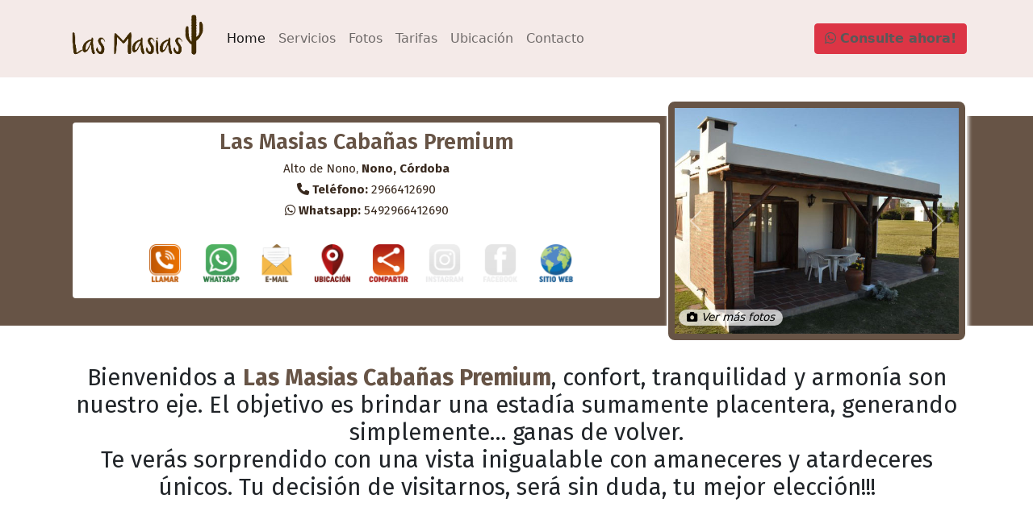

--- FILE ---
content_type: text/html
request_url: https://www.turismocordoba.com.ar/lasmasiascabanas/
body_size: 5649
content:
<!DOCTYPE html PUBLIC "-//W3C//DTD XHTML 1.0 Transitional//EN" "http://www.w3.org/TR/xhtml1/DTD/xhtml1-transitional.dtd">
<html xmlns="http://www.w3.org/1999/xhtml">
<head>
<meta http-equiv="Content-Type" content="text/html; charset=iso-8859-1" />
<title>Las Masias Cabañas Premium, Nono, Córdoba, Reservas Online, Información y Precios, ID19204</title>
<meta name="description" content="Las Masias Cabañas Premium de Nono, Argentina, Córdoba, Reservas Online, Información y Precios, Centro, servicios, como llegar, tarifas, promociones." />
<meta name="keywords" content="Las Masias Cabañas Premium, Nono, Argentina, Córdoba, Reservas Online, Información y Precios, Centro, servicios." />
<link rel="canonical" href="https://www.turismocordoba.com.ar/lasmasiascabanas/" />
<link href="/util/v2022/prestadores/css/global.css" rel="stylesheet" type="text/css" />
<link href="/util/v2022/prestadores/css/bootstrap.min.css" rel="stylesheet">
<link href="/util/v2022/prestadores/css/aos.css" rel="stylesheet">
<link rel="stylesheet" href="/util/v2022/prestadores/css/fancybox.css" />
<link rel="stylesheet" href="https://cdnjs.cloudflare.com/ajax/libs/font-awesome/6.2.0/css/all.css" />
<meta content="all" name="robots" />
<meta name="googlebot" content="noodp" />
<meta http-equiv="Last-Modified" content="0" />
<meta http-equiv="Cache-Control" content="no-cache, mustrevalidate" />
<meta http-equiv="Pragma" content="no-cache" />
<meta name="viewport" content="width=device-width, initial-scale=1, maximum-scale=1">
<link href='https://fonts.googleapis.com/css?family=Playball|Titillium+Web' rel='stylesheet' type='text/css'>
<meta property="og:title" content="Las Masias CabaÃ±as Premium" />
<meta property="og:description" content="Visita la web de Las Masias CabaÃ±as Premium, Nono, Cordoba" />
<meta name="og:image" content="http://www.turismocordoba.com.ar/lasmasiascabanas, img-cliente/01.jpg" />
<!--       GOOGLE ANALYTICS        -->
<!-- Google tag (gtag.js) -->
<script async src="https://www.googletagmanager.com/gtag/js?id=G-SL1YESWJP0"></script>
<script>
  window.dataLayer = window.dataLayer || [];
  function gtag(){dataLayer.push(arguments);}
  gtag('js', new Date());

  gtag('config', 'G-SL1YESWJP0');
</script>
<!--       FIN GOOGLE ANALYTICS        -->
</head>

<body>

<!--------------- MENÚ --------------->
<div class="container-fluid bg-beige-3">
<nav class="navbar navbar-expand-lg navbar-light">
<div class="container">
<a href="#" class="navbar-brand">
<img src="logo.png" height="70" alt="<? echo (beige) ?>" data-aos="zoom-in-right"></a>
<button type="button" class="navbar-toggler" data-bs-toggle="collapse" data-bs-target="#navbarCollapse">
<span class="navbar-toggler-icon"></span>
</button>
<div class="collapse navbar-collapse" id="navbarCollapse">
<div class="navbar-nav">
<a href="#Home" class="nav-item nav-link active" data-aos="zoom-in" data-aos-delay="600" title="Home de Las Masias Cabañas Premium">Home</a>
<a href="#Servicios" class="nav-item nav-link" data-aos="zoom-in" data-aos-delay="500" title="Servicios en Las Masias Cabañas Premium">Servicios</a>
<a href="#Fotos" class="nav-item nav-link" data-aos="zoom-in" data-aos-delay="400" title="Fotos de Las Masias Cabañas Premium">Fotos</a>
<a href="#Tarifas" class="nav-item nav-link" data-aos="zoom-in" data-aos-delay="300" title="Tarifas en Las Masias Cabañas Premium">Tarifas</a>
<a href="#Ubicacion" class="nav-item nav-link" data-aos="zoom-in" data-aos-delay="200" title="Ubicación de Las Masias Cabañas Premium">Ubicación</a>
<a href="#Contacto" class="nav-item nav-link" data-aos="zoom-in" data-aos-delay="100" title="Contacto con Las Masias Cabañas Premium">Contacto</a>
<!-- navbar-nav -->
</div>
<div class="navbar-nav ms-auto">

<a href="/util/v2022/prestadores/envio-wp.php?nombre=Las Masias CabaÃ±as Premium&wp= 5492966412690&id=19204&url=https://www.turismocordoba.com.ar/lasmasiascabanas" title="Whatsapp de Las Masias Cabañas Premium" target="_blank"><button class="btn btn-outline-white btn-danger blink-2" type="submit" data-aos="zoom-in-left" data-aos-delay="200"><i class="fab fa-whatsapp"></i> <b>Consulte ahora!</b></button></a>	
<!-- navbar -->
</div>
<!-- collapse -->
</div>
<!-- container -->
</div>
<!-- navbar -->
</nav>
<!-- container-fluid -->
</div>

<!--------------- HEADER --------------->
<section class="header">
<div class="container-fluid bg-beige" data-aos="fade-right" data-aos-delay="100">
<div class="container">
<div class="header-grid mt-0 mt-sm-5">
<div class="grid-datos" data-aos="flip-left" data-aos-delay="50">
<div class="bg-white p-2 m-2 rounded">
<h1 class="titulo-2 beige">Las Masias Cabañas Premium</h1>
<h5 class="titulo-3 beige-4">Alto de Nono,  <b>Nono, Córdoba</b></h5>
<h5 class="titulo-3 beige-4"><i class="fa-solid fa-phone"></i> <b>Teléfono:</b> 2966412690</h5></a><a href="/util/v2022/prestadores/envio-wp.php?nombre=Las Masias CabaÃ±as Premium&wp= 5492966412690&id=19204&url=https://www.turismocordoba.com.ar/lasmasiascabanas" target="_blank"><h5 class="titulo-3 beige-4"><i class="fab fa-whatsapp"></i> <b>Whatsapp:</b>  5492966412690</h5></a><br clear="all" />
<div class="grid-redes">
<!-- TELEFONO LLAMAR -->
<div><a href="tel:2966412690" title="Llamar a Las Masias Cabañas Premium"><img src="/util/v2022/prestadores/img/icono-llamar.png" alt="Llamar a Las Masias Cabañas Premium"></a></div><!-- WHATSAPP -->
<div><a href="/util/v2022/prestadores/envio-wp.php?nombre=Las Masias CabaÃ±as Premium&wp= 5492966412690&id=19204&url=https://www.turismocordoba.com.ar/lasmasiascabanas" target="_blank"><img src="/util/v2022/prestadores/img/icono-whatsapp.png"></a></div><!-- WHATSAPP ALTERNATIVO -->
<div><a href="javascript:popUp('/alojamientos/formulario.php?id=19204')" onclick="pageTracker._trackPageview('/correo_cliente/Las Masias Cabañas Premium');" title="Contacto con Las Masias Cabañas Premium"><img src="/util/v2022/prestadores/img/icono-mail.png" alt="Mail a Las Masias Cabañas Premium"></a></div><div><a href="#ubicacion" title="Ubicación de Las Masias Cabañas Premium"><img src="/util/v2022/prestadores/img/icono-mapa.png" alt="Mapa de Las Masias Cabañas Premium"></a></div>
<div><a href="#" data-bs-toggle="modal" data-bs-target="#ModalCompartir"><img src="/util/v2022/prestadores/img/icono-compartir.png"></a></div>
<!-- INSTAGRAM -->
<div><img src="/util/v2022/prestadores/img/icono-instagram-2.png" alt="Instagram de Las Masias Cabañas Premium"></div><!-- FACEBOOK -->
<div><img src="/util/v2022/prestadores/img/icono-facebook-2.png" alt="Facebook de Las Masias Cabañas Premium"></div><!-- WEB -->
<div><a href="http://www.lasmasias.com.ar/" title="Web de Las Masias Cabañas Premium" target="_blank"><img src="/util/v2022/prestadores/img/icono-web.png" alt="Sitio de Las Masias Cabañas Premium"></a></div><!--grid-redes-->
</div>
<!--bg-white-->
</div>
<!--grid-datos-->
</div>

<!--------------- IMAGENES HEADER --------------->

<div class="grid-fotos bg-beige" data-aos="flip-right" data-aos-delay="200">
<div id="carousel" class="carousel slide carousel-fade" data-bs-ride="carousel">
<div class="carousel-inner">

<div class="carousel-item active portada">
<img src="img-cliente/01.jpg" alt="Las Masias Cabañas Premium" />
<!-- carousel-item -->
</div>

<div class="carousel-item portada">
<img src="img-cliente/02.jpg" alt="Las Masias Cabañas Premium" />
<!-- carousel-item -->
</div>

<div class="carousel-item portada">
<img src="img-cliente/03.jpg" alt="Las Masias Cabañas Premium" />
<!-- carousel-item -->
</div>

<div class="carousel-item portada">
<img src="img-cliente/04.jpg" alt="Las Masias Cabañas Premium" />
<!-- carousel-item -->
</div>

<!-- carousel-inner -->
</div>
<button class="carousel-control-prev" type="button" data-bs-target="#carousel" data-bs-slide="prev">
<span class="carousel-control-prev-icon" aria-hidden="true"></span>
<span class="visually-hidden">Anterior</span>
</button>
<button class="carousel-control-next" type="button" data-bs-target="#carousel" data-bs-slide="next">
<span class="carousel-control-next-icon" aria-hidden="true"></span>
<span class="visually-hidden">Próximo</span>
</button>
<!-- carousel -->
</div>

<!--------------- VALOR APROXIMADO --------------->

<!--------------- VER MÁS FOTOS --------------->
<div class="grid-galeria-fotos border-$color" data-aos="fade-right" data-aos-delay="600"><a href="#fotos" class="negro"><h7><i class="fa-solid fa-camera"></i> <i>Ver más fotos</i></h7></a></div>

<!-- grid-fotos -->
</div>
<!-- header-grid -->
</div>
<!-- container -->
</div>
<!-- container-fluid -->
</div>
</section>

<!--------------- TEXTO INTRODUCTORIO --------------->
<section id="intro">
<div class="container mt-5">
<div class="row">
<h1 class="titulo-3 text-center" data-aos="zoom-in" data-aos-delay="500">
Bienvenidos a <b class="beige">Las Masias Cabañas Premium</b>, confort, tranquilidad y armonía son nuestro eje. El objetivo es brindar una estadía sumamente placentera, generando simplemente… ganas de volver.<br />Te verás sorprendido con una vista inigualable con amaneceres y atardeceres únicos. Tu decisión de visitarnos, será sin duda, tu mejor elección!!!</h1>
<br />

<!------------------------------ TEXTO DESCRIPCIÓN ------------------------------>
<!------------------------------ FIN TEXTO DESCRIPCIÓN ------------------------------>

<!-- Row -->
</div>
<!-- Container -->
</div>
</section>

<div class="separador-beige" data-aos="zoom-in" data-aos-delay="600"></div>

<!------------------------------ BOTÓN DISPONIBILIDAD ------------------------------>
<div class="col-12 my-auto text-center">
<a href="/util/v2022/prestadores/envio-wp.php?nombre=Las Masias CabaÃ±as Premium&wp= 5492966412690&id=19204&url=https://www.turismocordoba.com.ar/lasmasiascabanas" title="Whatsapp de Las Masias Cabañas Premium" target="_blank"><button class="btn btn-outline-white bg-beige blink-2" type="submit" data-aos="zoom-in-left" data-aos-delay="200"><i class="fab fa-whatsapp"></i> <b>Consultar disponibilidad</b></button></a></div>
<!------------------------------ FIN BOTÓN DISPONIBILIDAD ------------------------------>

<div class="separador-beige" data-aos="zoom-in" data-aos-delay="600"></div>

<!--------------- SERVICIOS --------------->
<section id="servicios">
<div class="container py-3" data-aos="fade-up" data-aos-delay="100">
<a name="Servicios"></a>
<h2 class="titulo-1 beige text-uppercase text-center my-3" data-aos="fade-up">Comodidades y Servicios</h2>
<!---- Iconos Servicios ---->
<div class="row">
<!-- row -->
</div>


<!---- Iconos Servicios ---->
<div class="row">

<div class="col m-3 beige-4 text-center" data-aos="zoom-in" data-aos-delay="200"><h2 class="titulo-3"><i class="fa-solid fa-wifi"></i></h2><h6 class="titulo-3">Wifi</h6></div>
<div class="col m-3 beige-4 text-center" data-aos="zoom-in" data-aos-delay="300"><h2 class="titulo-3"><i class="fa-solid fa-tv"></i></h2><h6 class="titulo-3">TV</h6></div>
<div class="col m-3 beige-4 text-center" data-aos="zoom-in" data-aos-delay="400"><h2 class="titulo-3"><i class="fa-solid fa-snowflake"></i></h2><h6 class="titulo-3">Aire acondicionado</h6></div>
<div class="col m-3 beige-4 text-center" data-aos="zoom-in" data-aos-delay="500"><h2 class="titulo-3"><i class="fa-solid fa-temperature-three-quarters"></i></h2><h6 class="titulo-3">Calefacción</h6></div>
<div class="col m-3 beige-4 text-center" data-aos="zoom-in" data-aos-delay="700"><h2 class="titulo-3"><i class="fa-solid fa-water-ladder"></i></h2><h6 class="titulo-3">Pileta</h6></div>



<div class="col m-3 beige-4 text-center" data-aos="zoom-in" data-aos-delay="800"><h2 class="titulo-3"><i class="fa-solid fa-car"></i></h2><h6 class="titulo-3">Estacionamiento</h6></div>
<div class="col m-3 beige-4 text-center" data-aos="zoom-in" data-aos-delay="600"><h2 class="titulo-3"><i class="fa-solid fa-mug-hot"></i></h2><h6 class="titulo-3">Desayuno</h6></div>



<!-- row -->
</div>

<div class="row">
<div class="col-12" data-aos="zoom-in" data-aos-delay="200">


<!--<h5 class="titulo-2 beige-4">El complejo cuenta con:</h5>-->
<div class="servicios beige-4">
<ul>
<li>Cabañas individuales, garantizando total privacidad. Distancia mínima entre cabañas 25 m.</li>
<li>Desayuno rural servido en las cabañas.</li>
<li>Ropa blanca diario. Toallas y toallones Cannon de uso exclusivo en las cabañas. Sábanas de percal.</li>
<li>Servicio de mucama diario.</li>
<li>Internet WI-FI disponible en todo el complejo.</li>
<li>Aire acondicionado en el dormitorio F/C. (sin costo adicional)</li>
<li>Sommier Queen Size.</li>
<li>Piscina de 7 x 12 m. zonificada, con cerco de seguridad.</li>
<li>Solárium seco y húmedo, quincho anexo de 60 m. con su baño de cortesía.</li>
<li>Todas de un solo dormitorio, en una sola planta y hasta 4 pax.</li>
<li>Caja de seguridad.</li>
<li>Baño zonificado, con bañera.</li>
<li>Secador de cabello.</li>
<li>Sofá con cama rebatible para 2 pax en el estar comedor. Ventilador de techo.</li>
<li>Estufa de T/B en el estar comedor.</li>
<li>Direct TV, Led de 24” y DVD en las 5 cabañas.</li>
<li>Tv. pantalla plana de 20” en el dormitorio.</li>
<li>Vajilla de porcelana y copas de degustación.</li>
<li>Heladera familiar – microondas – anafe 4 hornallas.</li>
<li>Galería cubierta con asador incorporado / leñero, iluminado.</li>
<li>Lavadero y tender.</li>
<li>Practicuna.</li>
<li>Cochera cubierta.</li>
<li>Predio de 15.300 m., finamente parquizado.</li>
<li>Todas con vista hacia las “Altas Cumbres”.</li>
</ul>
</div>
<br clear="all" />
<br />

<!-- Col- -->
</div>
<!-- Row -->
</div>
<!-- Container -->
</div>
<!-- Section -->
</section>

<div class="separador-beige" data-aos="zoom-in" data-aos-delay="600"></div>


<!--------------- GALERÍA DE IMÁGENES --------------->

<section id="fotos">
<div class="container">
<a name="Fotos"></a>
<div class="row">
<div class="col">

<h1 class="titulo-1 beige text-uppercase text-center my-3" data-aos="zoom-in">Galería de Imágenes</h1>

<div class="container-galeria"><figure><a data-fancybox="gallery" href="img-cliente//01.jpg" title="Las Masias Cabañas Premium" data-aos="flip-down" data-aos-delay="200"><img src="img-cliente//01.jpg" class="rounded" alt="Las Masias Cabañas Premium" /></a></figure>
<figure><a data-fancybox="gallery" href="img-cliente//02.jpg" title="Las Masias Cabañas Premium" data-aos="flip-down" data-aos-delay="200"><img src="img-cliente//02.jpg" class="rounded" alt="Las Masias Cabañas Premium" /></a></figure>
<figure><a data-fancybox="gallery" href="img-cliente//03.jpg" title="Las Masias Cabañas Premium" data-aos="flip-down" data-aos-delay="200"><img src="img-cliente//03.jpg" class="rounded" alt="Las Masias Cabañas Premium" /></a></figure>
<figure><a data-fancybox="gallery" href="img-cliente//04.jpg" title="Las Masias Cabañas Premium" data-aos="flip-down" data-aos-delay="200"><img src="img-cliente//04.jpg" class="rounded" alt="Las Masias Cabañas Premium" /></a></figure>
<figure><a data-fancybox="gallery" href="img-cliente//05.jpg" title="Las Masias Cabañas Premium" data-aos="flip-down" data-aos-delay="200"><img src="img-cliente//05.jpg" class="rounded" alt="Las Masias Cabañas Premium" /></a></figure>
<figure><a data-fancybox="gallery" href="img-cliente//06.jpg" title="Las Masias Cabañas Premium" data-aos="flip-down" data-aos-delay="200"><img src="img-cliente//06.jpg" class="rounded" alt="Las Masias Cabañas Premium" /></a></figure>
<figure><a data-fancybox="gallery" href="img-cliente//07.jpg" title="Las Masias Cabañas Premium" data-aos="flip-down" data-aos-delay="200"><img src="img-cliente//07.jpg" class="rounded" alt="Las Masias Cabañas Premium" /></a></figure>
<figure><a data-fancybox="gallery" href="img-cliente//08.jpg" title="Las Masias Cabañas Premium" data-aos="flip-down" data-aos-delay="200"><img src="img-cliente//08.jpg" class="rounded" alt="Las Masias Cabañas Premium" /></a></figure>
<figure><a data-fancybox="gallery" href="img-cliente//09.jpg" title="Las Masias Cabañas Premium" data-aos="flip-down" data-aos-delay="200"><img src="img-cliente//09.jpg" class="rounded" alt="Las Masias Cabañas Premium" /></a></figure>
<figure><a data-fancybox="gallery" href="img-cliente//10.jpg" title="Las Masias Cabañas Premium" data-aos="flip-down" data-aos-delay="200"><img src="img-cliente//10.jpg" class="rounded" alt="Las Masias Cabañas Premium" /></a></figure>
<figure><a data-fancybox="gallery" href="img-cliente//11.jpg" title="Las Masias Cabañas Premium" data-aos="flip-down" data-aos-delay="200"><img src="img-cliente//11.jpg" class="rounded" alt="Las Masias Cabañas Premium" /></a></figure>
<figure><a data-fancybox="gallery" href="img-cliente//12.jpg" title="Las Masias Cabañas Premium" data-aos="flip-down" data-aos-delay="200"><img src="img-cliente//12.jpg" class="rounded" alt="Las Masias Cabañas Premium" /></a></figure>
<figure><a data-fancybox="gallery" href="img-cliente//13.jpg" title="Las Masias Cabañas Premium" data-aos="flip-down" data-aos-delay="200"><img src="img-cliente//13.jpg" class="rounded" alt="Las Masias Cabañas Premium" /></a></figure>
<figure><a data-fancybox="gallery" href="img-cliente//14.jpg" title="Las Masias Cabañas Premium" data-aos="flip-down" data-aos-delay="200"><img src="img-cliente//14.jpg" class="rounded" alt="Las Masias Cabañas Premium" /></a></figure>
<!-- Container-Galeria --></div><!-- Col -->
</div>
<!-- Row -->
</div>
<!-- Container -->
</div>
<!-- Section Galeria -->
</section>


<!--------------- VIDEOS --------------->
<!--------------- FIN VIDEOS --------------->

<!--------------- TARIFAS --------------->
<section id="tarifas">
<div class="container-fluid bg-beige mt-4" data-aos="zoom-in">
<div class="container">
<div class="row">
<div class="col-12">
<a name="Tarifas"></a>
<h1 class="titulo-1 text-white text-uppercase text-center my-3" data-aos="zoom-in" data-aos-delay="100">Tarifas</h1>

<h3 class="titulo-3 text-white">Consulte las tarifas por nuestras vías de contacto para que podamos ofrecerle los valores actualizados y promociones vigentes. Muchas gracias.</h3>


<!------------------------------ TEXTO DESCRIPCIÓN TARIFAS ------------------------------>
<!------------------------------ FIN TEXTO DESCRIPCIÓN ------------------------------>


<!-- Col -->
</div>


<div class="botones-tarifas">
<div><a href="javascript:popUp('/alojamientos/formulario.php?id=19204')" onclick="pageTracker._trackPageview('/correo_cliente/Las Masias Cabañas Premium');" title="Contacto con Las Masias Cabañas Premium"><button type="submit" class="boton-naranja" id="submit"><i class="fas fa-envelope"></i> Enviar Consulta por Mail</button></a></div><div><a href="/util/v2022/prestadores/envio-wp.php?nombre_wp=Las Masias Cabañas Premium&wp= 5492966412690&id=19204&url=https://www.turismocordoba.com.ar/lasmasiascabanas" target="_blank"><button type="submit" class="boton-verde" id="submit"><i class="fab fa-whatsapp"></i> Enviar Consulta por WhatsApp</button></a></div>

<!-- Botones-tarifas -->
</div>


<!-- Row -->
</div>
<!-- Container -->
</div>

<br clear="all" />

<!------------------------------ FIN COLUMNAS TEXTO TARJETAS LISTAS TARIFAS ------------------------------>
<!------------------------------ FIN TEXTO TARIFAS ------------------------------>

<!-- Container-Fluid -->
</div>
<!-- Section -->
</section>

<!--------------- UBICACIÓN --------------->
<section id="ubicacion">
<a name="Ubicacion"></a>
<div class="container mt-4" data-aos="fade-right">
<div class="row">

<h1 class="titulo-1 beige text-uppercase text-center my-3" data-aos="fade-left">Ubicación de Las Masias Cabañas Premium</h1>

<div class="col-12 mb-4">
<h5 class="titulo-2">
Alto de Nono,  Nono, Córdoba</h5>
<h5 class="titulo-3 beige-4"><i class="fa-solid fa-phone"></i> <b>Teléfono:</b> 2966412690</h5></a><a href="/util/v2022/prestadores/envio-wp.php?nombre=Las Masias CabaÃ±as Premium&wp= 5492966412690&id=19204&url=https://www.turismocordoba.com.ar/lasmasiascabanas" target="_blank"><h5 class="titulo-3 negro"><i class="fab fa-whatsapp"></i> <b>Whatsapp:</b>  5492966412690</h5></a><h5 class="titulo-3">Las Masias Cabañas Premium  *** se encuentra ubicado en el Alto de Nono, lo que garantiza una vista panorámica inigualable hacia las Altas Cumbres. A tan solo 2 km. del centro de Nono, a 300 mts. del río Chico de Nono y a 600 mts. de la ruta 14 con un fácil y rápido acceso.</h5><br />

<iframe class="mapa" frameborder="0" scrolling="no" marginheight="0" marginwidth="0" src="/util/gmap.php?id=19204" title="Mapa de Las Masias Cabañas Premium"></iframe>
<!-- Col-12 -->
</div>



<!-- Row -->
</div>
<!-- Container -->
</div>
<!-- Section -->
</section>

<div class="separador-beige" data-aos="zoom-in" data-aos-delay="600"></div>

<!------------------------------ COMENTARIOS ------------------------------>
<!------------------------------ FIN COMENTARIOS ------------------------------>

<!--------------- FOOTER --------------->
<section id="logo">
<div class="container-fluid bg-beige-4" data-aos="fade-right">
<div class="container">
<div class="row p-2">

<div class="col-12 col-md-3 my-auto text-center">
<a href="https://www.turismocordoba.com.ar/" target="_blank" title="Argentina Turismo"><img src="/util/v2022/prestadores/img/logo.png" class="logo" alt="Argentina Turismo"></a>
<!-- Col-3 -->
</div>

<div class="col-12 col-md-6 my-auto text-center">
<!--<h5 class="titulo-3 text-white">www.turismocordoba.com.ar | Términos y Condiciones.</h5>-->
<!-- Col-6 -->
</div>

<div class="col-12 col-md-3 my-auto text-center">
<div class="grid-redes">
<div><a href="https://www.instagram.com/turismocordoba.com.ar/" target="_blank" title="Instagram de turismocordoba"><i class="h4 violeta-2 fa-brands fa-instagram-square"></i></a></div>
<!--<div><a href="https://www.facebook.com/turismocordoba.com.ar/" target="_blank" title="Facebook de turismocordoba"><i class="h4 azul-2 fa-brands fa-facebook-square"></i></a></div>-->
<div><a href="https://www.turismocordoba.com.ar/contacto.php" target="_blank" title="Contacto con turismocordoba"><i class="h4 naranja-2 fa-solid fa-envelope"></a></i></div>
<!-- grid-redes -->
</div>
<!-- Col-3 -->
</div>

<!-- Row -->
</div>
<!-- Container -->
</div>
<!-- Container -->
</div>
<!-- Section -->
</section>

<br clear="all">
<div class="separador-beige" data-aos="zoom-in" data-aos-delay="600"></div>

<!--------------- FOOTER CONTACTO STICKY --------------->
<section id="contacto">
<div class="container-fluid">
<div class="container">
<div class="row">
<div class="col">

<div id="bottomMenu" class="bg-beige-5">

<h4 class="titulo-2 beige-4">Las Masias Cabañas Premium</h4>

<div class="grid-redes">
<!-- TELEFONO LLAMAR -->
<div><a href="tel:2966412690" title="Llamar a Las Masias Cabañas Premium"><img src="/util/v2022/prestadores/img/icono-llamar.png" alt="Llamar a Las Masias Cabañas Premium"></a></div><!-- WHATSAPP -->
<div><a href="/util/v2022/prestadores/envio-wp.php?nombre=Las Masias CabaÃ±as Premium&wp= 5492966412690&id=19204&url=https://www.turismocordoba.com.ar/lasmasiascabanas" target="_blank"><img src="/util/v2022/prestadores/img/icono-whatsapp.png"></a></div><div><a href="javascript:popUp('/alojamientos/formulario.php?id=19204')" onclick="pageTracker._trackPageview('/correo_cliente/Las Masias Cabañas Premium');" title="Contacto con Las Masias Cabañas Premium"><img src="/util/v2022/prestadores/img/icono-mail.png" alt="Mail a Las Masias Cabañas Premium"></a></div><div><a href="#fotos" title="Fotos de Las Masias Cabañas Premium"><img src="/util/v2022/prestadores/img/icono-imagenes.png" alt="Imagenes de Las Masias Cabañas Premium"></a></div>
<div><a href="#servicios" title="Servicios de Las Masias Cabañas Premium"><img src="/util/v2022/prestadores/img/icono-servicios.png" alt="Servicios de Las Masias Cabañas Premium"></a></div>
<div><a href="#tarifas" title="Tarifas de Las Masias Cabañas Premium"><img src="/util/v2022/prestadores/img/icono-tarifas.png" alt="Tarifas de Las Masias Cabañas Premium"></a></div>
<div><a href="#ubicacion" title="Ubicación de Las Masias Cabañas Premium"><img src="/util/v2022/prestadores/img/icono-mapa.png" alt="Mapa de Las Masias Cabañas Premium"></a></div>

<!--grid-redes-->
</div>

<!-- BottomMenu -->
</div>

<!-- Col -->
</div>
<!-- Row -->
</div>
<!-- Container -->
</div>
<!-- Container -->
</div>
<!-- Section -->
</section>

<!--------------- MODAL COMPARTIR --------------->
<div class="modal fade" id="ModalCompartir" tabindex="-1" aria-labelledby="ModalCompartirLabel" aria-hidden="true">
<div class="modal-dialog modal-dialog-centered modal-md">
<div class="modal-content">
<div class="modal-header">
<h5 class="modal-title" id="ModalCompartirLabel">Compartí la página de <b>Las Masias Cabañas Premium</b> con tus conocidos.</h5>
<button type="button" class="btn-close" data-bs-dismiss="modal" aria-label="Close"></button>
<!-- Modal-Header -->
</div>
<div class="modal-body">
<div class="container">
<div class="row">

<div class="col-md-6 my-2">
<a target="_blank" href="https://api.whatsapp.com/send?text=Visita%20la%20pagina%20de%20Las Masias Cabañas Premium%20https://www.turismocordoba.com.ar/lasmasiascabanas/" class="boton-verde" title="Compartir a Las Masias Cabañas Premium por WhatsApp"><i class="fab fa-whatsapp"></i> <span>Compartir por WhatsApp</span></a>
<!-- col-md-6 -->
</div>

<div class="col-md-6 my-2">
<a target="_blank" href="https://www.facebook.com/sharer/sharer.php?u=https://www.turismocordoba.com.ar/lasmasiascabanas/" class="boton-azul" title="Compartir a Las Masias Cabañas Premium por Facebook"><i class="fab fa-facebook"></i> <span>Compartir por Facebook</span></a>
<!-- col-md-6 -->
</div>

<div class="col-md-6 my-2">
<a target="_blank" href="https://twitter.com/intent/tweet?text= Las Masias Cabañas Premium - Nono - Córdoba&url=https://www.turismocordoba.com.ar/lasmasiascabanas/&hashtags=turismocordoba" class="boton-celeste" title="Compartir a Las Masias Cabañas Premium por Twitter"><i class="fab fa-twitter"></i> <span>Compartir por Twitter</span></a>
<!-- col-md-6 -->
</div>

<div class="col-md-6 my-2">
<a target="_blank" href="sms:?body=https%3A%2F%2Fwww.turismocordoba.com.ar%2Flasmasiascabanas%2F %20Las Masias Cabañas Premium - Nono - Córdoba" class="boton-negro" title="Compartir a Las Masias Cabañas Premium por SMS"><i class="fas fa-sms"></i> <span>Compartir por SMS</span></a>
<!-- col-md-6 -->
</div>

<div class="col-md-6 my-2">
<a target="_blank" href="https://www.linkedin.com/sharing/share-offsite/?url=https://www.turismocordoba.com.ar/lasmasiascabanas/" class="boton-azul" title="Compartir a Las Masias Cabañas Premium por LinkedIn"><i class="fab fa-linkedin"></i> <span>Compartir por LinkedIn</span></a>
<!-- col-md-6 -->
</div>

<div class="col-md-6 my-2">
<a target="_blank" href="tg://msg_url?url=https%3A%2F%2Fwww.turismocordoba.com.ar%2Flasmasiascabanas%2F&text=Las Masias Cabañas Premium - Nono - Córdoba" class="boton-celeste" title="Compartir a Las Masias Cabañas Premium por Telegram"><i class="fab fa-telegram"></i> <span>Compartir por Telegram</span></a>
<!-- col-md-6 -->
</div>

<!-- Row -->
</div>
<!-- Container -->
</div>
<!-- Modal-Body -->
</div>
<!-- Modal-Content -->
</div>
<!-- Modal-Dialog -->
</div>
<!-- Modal -->
</div>


<!--JS-->
<script src="/util/v2022/prestadores/js/aos.js"></script>
<!--<script src="/util/v2022/prestadores/fontawesome/js/all.js"></script>-->
<script src="https://code.jquery.com/jquery-1.11.3.min.js"></script>
<script src="/util/v2022/prestadores/js/bootstrap.bundle.min.js"></script>
<script src="/util/v2022/prestadores/js/funciones.js"></script>
<script src="/util/v2022/prestadores/js/fancybox.umd.js"></script>
<script type="text/javascript" src="/util/v2022/prestadores/js/popper.min.js"></script>

<script>
AOS.init({
easing: 'ease-out-back',
duration: 1000
});

var popoverTriggerList = Array.prototype.slice.call(document.querySelectorAll('[data-bs-toggle="popover"]'))
var popoverList = popoverTriggerList.map(function (popoverTriggerEl) {
  return new bootstrap.Popover(popoverTriggerEl)
})
</script>

<!-- INICIO CODIGO GOOGLE ANALYTICS -->
<script type="text/javascript">
var gaJsHost = (("https:" == document.location.protocol) ? "https://ssl." : "http://www.");
document.write(unescape("%3Cscript src='" + gaJsHost + "google-analytics.com/ga.js' type='text/javascript'%3E%3C/script%3E"));
</script>
<script type="text/javascript">
try {
var pageTracker = _gat._getTracker("UA-120702-5");
pageTracker._trackPageview();
} catch(err) {}</script>
<!--FIN CODIGO GOOGLE ANALYTICS-->

</body>
</html>

--- FILE ---
content_type: text/html
request_url: https://www.turismocordoba.com.ar/util/gmap.php?id=19204
body_size: 1009
content:
<!DOCTYPE html>
<html>
<head>	
	<title>Las Masias Cabañas Premium  - Nono -  Plano de ubicacion - Como llegar</title>
    <meta http-equiv="Content-Type" content="text/html; charset=iso-8859-1" />
	<meta name="viewport" content="width=device-width, initial-scale=1.0">
	<link rel="shortcut icon" type="image/x-icon" href="docs/images/favicon.ico" />
    <link rel="stylesheet" href="https://unpkg.com/leaflet@1.9.3/dist/leaflet.css" integrity="sha256-kLaT2GOSpHechhsozzB+flnD+zUyjE2LlfWPgU04xyI=" crossorigin="" />
	<script src="https://unpkg.com/leaflet@1.9.3/dist/leaflet.js" integrity="sha256-WBkoXOwTeyKclOHuWtc+i2uENFpDZ9YPdf5Hf+D7ewM=" crossorigin=""></script>

<!--       GOOGLE ANALYTICS        -->
<!-- Google tag (gtag.js) -->
<script async src="https://www.googletagmanager.com/gtag/js?id=G-SL1YESWJP0"></script>
<script>
  window.dataLayer = window.dataLayer || [];
  function gtag(){dataLayer.push(arguments);}
  gtag('js', new Date());

  gtag('config', 'G-SL1YESWJP0');
</script>
<!--       FIN GOOGLE ANALYTICS        -->

</head>
<body>

<div id="mapid" style="width: 100%; height: 560px;"></div>
<script>

	const mymap = L.map('mapid').setView([-31.80728,-64.99563], 15);

	var tiles = L.tileLayer('https://tile.openstreetmap.org/{z}/{x}/{y}.png', {
		maxZoom: 18,
		attribution: '&copy; <a href="http://www.openstreetmap.org/copyright">OpenStreetMap</a>'
	}).addTo(mymap);
	
	var satellite = L.tileLayer('https://server.arcgisonline.com/ArcGIS/rest/services/World_Imagery/MapServer/tile/{z}/{y}/{x}', {
			maxZoom: 18,
			//subdomains:['mt0','mt1','mt2','mt3'],
			attribution: 'ESRI'
		}).addTo(mymap);
		
	var baseMaps = {
			"Satelite": satellite
		};
		
	var overlayMaps = {
			"Mapa": tiles
		};
		
	L.control.layers(baseMaps, overlayMaps).addTo(mymap);
	
	var alojamiento = L.icon({
    iconUrl: 'img/gm/alojamiento.png',
    shadowUrl: 'img/gm/sombra.png',

    iconSize:     [23, 34], // size of the icon
    iconAnchor:   [23, 34], // point of the icon which will correspond to marker's location
    popupAnchor:  [-25, -34] // point from which the popup should open relative to the iconAnchor
	});

	L.marker([-31.80728,-64.99563],{icon:alojamiento}).addTo(mymap)
		.bindPopup("<b>Las Masias Cabañas Premium</b><br />El Alto de Nono a 600 mts R14, Nono.").openPopup();

</script>

</body>
</html>


--- FILE ---
content_type: text/css
request_url: https://www.turismocordoba.com.ar/util/v2022/prestadores/css/global.css
body_size: 7304
content:
@import url('https://fonts.googleapis.com/css2?family=Fira+Sans:ital,wght@0,100;0,200;0,300;0,400;0,500;0,600;0,700;0,800;0,900;1,100;1,200;1,300;1,400;1,500;1,600;1,700;1,800;1,900&display=swap');

:root {
--color-principal: #0068b4;
--color-principal-2: #e9edf6;

--amarillo: #ffd700;
--amarillo-2: #fdf1ac;
--amarillo-3: #fffbe4;
--amarillo-4: #464104;
--amarillo-rgb: 254,198,39,100;
--amarillo-rgb-2: 213,187,114,100;
--amarillo-rgb-3: 239,222,176,100;
--amarillo-rgb-4: 44,35,11,100;

--azul: #001e64;
--azul-2: #638AE6;
--azul-3: #87ABFF;
--azul-4: #000c26;
--azul-rgb: 0,30,100,100;
--azul-rgb-2: 99,138,230,100;
--azul-rgb-3: 135,171,255,100;
--azul-rgb-4: 0,12,38,100;

--beige: #675446;
--beige-2: #e6d9d0;
--beige-3: #f4eae8;
--beige-4: #392a1f;
--beige-rgb: 103,84,70,100;
--beige-rgb-2: 230,217,208,100;
--beige-rgb-3: 244,234,232,100;
--beige-rgb-4: 57,42,31,100;

--celeste: #00A2FF;
--celeste-2: #77bfe9;
--celeste-3: #d7ecf8;
--celeste-4: #1D4861;
--celeste-rgb: 0,162,255,100;
--celeste-rgb-2: 119,191,233,100;
--celeste-rgb-3: 215,236,248,100;
--celeste-rgb-4: 29,72,97,100;

--gris: #525458;
--gris-2: #aaaeb6;
--gris-3: #e4e8f1;
--gris-4: #242527;
--gris-rgb: 82,84,88,100;
--gris-rgb-2: 170,174,182,100;
--gris-rgb-3: 228,232,241,100;
--gris-rgb-4: 36,37,39,100;

--naranja: #FF5F0D;
--naranja-2: #ebba74;
--naranja-3: #f8e8d0;
--naranja-4: #401703;
--naranja-rgb: 255,95,13,100;
--naranja-rgb-2: 235,186,116,100;
--naranja-rgb-3: 248,232,208,100;
--naranja-rgb-4: 64,23,3,100;

--negro: #000000;
--negro-2: #c8c8c8;
--negro-3: #f6f6f6;
--negro-4: #323232;
--negro-rgb: 0,0,0,100;
--negro-rgb-2: 200,200,200,100;
--negro-rgb-3: 246,246,246,100;
--negro-rgb-4: 50,50,50,100;

--rojo: #640000;
--rojo-2: #FAACAC;
--rojo-3: #f7e7e7;
--rojo-4: #330000;
--rojo-rgb: 100,0,0,100;
--rojo-rgb-2: 250,172,172,100;
--rojo-rgb-3: 247,231,231,100;
--rojo-rgb-4: 51,0,0,100;

--rosa: #891860;
--rosa-2: #d47ebf;
--rosa-3: #f5bbe7;
--rosa-4: #57103D;
--rosa-rgb: 137,24,96,100;
--rosa-rgb-2: 212,126,191,100;
--rosa-rgb-3: 245,187,231,100;
--rosa-rgb-4: 87,16,61,100;

--verde: #32612d;
--verde-2: #b2d3c2;
--verde-3: #e7fff3;
--verde-4: #183715;
--verde-rgb: 50,97,45,100;
--verde-rgb-2: 178,211,194,100;
--verde-rgb-3: 231,255,243,100;
--verde-rgb-4: 24,55,21,100;

--violeta: #400078;
--violeta-2: #ad9fd4;
--violeta-3: #d1cfdd;
--violeta-4: #2b2144;
--violeta-rgb: 64,0,120,100;
--violeta-rgb-2: 173,159,212,100;
--violeta-rgb-3: 209,207,221,100;
--violeta-rgb-4: 43,33,68,100;
}


section {margin: 0; padding: 0;}
body {margin: 0 !important; padding: 0 !important; overflow-x: hidden;}


/**********************************************************************************/
/************************************* COLORES ************************************/
/**********************************************************************************/
.principal {color: var(--color-principal) !important;}
.principal-2 {color: var(--color-principal-2) !important;}

.amarillo {color: var(--amarillo) !important;}
.amarillo-2 {color: var(--amarillo-2) !important;}
.amarillo-3 {color: var(--amarillo-3) !important;}
.amarillo-4 {color: var(--amarillo-4) !important;}

.azul {color: var(--azul) !important;}
.azul-2 {color: var(--azul-2) !important;}
.azul-3 {color: var(--azul-3) !important;}
.azul-4 {color: var(--azul-4) !important;}

.beige {color: var(--beige) !important;}
.beige-2 {color: var(--beige-2) !important;}
.beige-3 {color: var(--beige-3) !important;}
.beige-4 {color: var(--beige-4) !important;}

.celeste {color: var(--celeste) !important;}
.celeste-2 {color: var(--celeste-2) !important;}
.celeste-3 {color: var(--celeste-3) !important;}
.celeste-4 {color: var(--celeste-4) !important;}

.gris {color: var(--gris) !important;}
.gris-2 {color: var(--gris-2) !important;}
.gris-3 {color: var(--gris-3) !important;}
.gris-4 {color: var(--gris-4) !important;}

.naranja {color: var(--naranja) !important;}
.naranja-2 {color: var(--naranja-2) !important;}
.naranja-3 {color: var(--naranja-3) !important;}
.naranja-4 {color: var(--naranja-4) !important;}

.negro {color: var(--negro) !important;}
.negro-2 {color: var(--negro-2) !important;}
.negro-3 {color: var(--negro-3) !important;}
.negro-4 {color: var(--negro-4) !important;}

.rojo {color: var(--rojo) !important;}
.rojo-2 {color: var(--rojo-2) !important;}
.rojo-3 {color: var(--rojo-3) !important;}
.rojo-4 {color: var(--rojo-4) !important;}

.rosa {color: var(--rosa) !important;}
.rosa-2 {color: var(--rosa-2) !important;}
.rosa-3 {color: var(--rosa-3) !important;}
.rosa-4 {color: var(--rosa-4) !important;}

.verde {color: var(--verde) !important;}
.verde-2 {color: var(--verde-2) !important;}
.verde-3 {color: var(--verde-3) !important;}
.verde-4 {color: var(--verde-4) !important;}

.violeta {color: var(--violeta) !important;}
.violeta-2 {color: var(--violeta-2) !important;}
.violeta-3 {color: var(--violeta-3) !important;}
.violeta-4 {color: var(--violeta-4) !important;}

/************************* COLORES DE FONDO ************************/

.bg-principal {background: var(--color-principal) !important;}
.bg-principal-2 {background: var(--color-principal-2) !important;}

.bg-amarillo {background: var(--amarillo) !important;}
.bg-amarillo-2 {background: var(--amarillo-2) !important;}
.bg-amarillo-3 {background: var(--amarillo-3) !important;}
.bg-amarillo-4 {background: var(--amarillo-4) !important;}
.bg-amarillo-5 {background: rgba(var(--amarillo-rgb-2));background: linear-gradient(0deg, rgba(var(--amarillo-rgb-2)) 0%, rgba(var(--amarillo-rgb-3)) 100%); !important;}

.bg-azul {background: var(--azul) !important;}
.bg-azul-2 {background: var(--azul-2) !important;}
.bg-azul-3 {background: var(--azul-3) !important;}
.bg-azul-4 {background: var(--azul-4) !important;}
.bg-azul-5 {background: rgba(var(--azul-rgb-2));background: linear-gradient(0deg, rgba(var(--azul-rgb-2)) 0%, rgba(var(--azul-rgb-3)) 100%); !important;}

.bg-beige {background: var(--beige) !important;}
.bg-beige-2 {background: var(--beige-2) !important;}
.bg-beige-3 {background: var(--beige-3) !important;}
.bg-beige-4 {background: var(--beige-4) !important;}
.bg-beige-5 {background: rgba(var(--beige-rgb-2));background: linear-gradient(0deg, rgba(var(--beige-rgb-2)) 0%, rgba(var(--beige-rgb-3)) 100%); !important;}

.bg-celeste {background: var(--celeste) !important;}
.bg-celeste-2 {background: var(--celeste-2) !important;}
.bg-celeste-3 {background: var(--celeste-3) !important;}
.bg-celeste-4 {background: var(--celeste-4) !important;}
.bg-celeste-5 {background: rgba(var(--celeste-rgb-2));background: linear-gradient(0deg, rgba(var(--celeste-rgb-2)) 0%, rgba(var(--celeste-rgb-3)) 100%); !important;}

.bg-gris {background: var(--gris) !important;}
.bg-gris-2 {background: var(--gris-2) !important;}
.bg-gris-3 {background: var(--gris-3) !important;}
.bg-gris-4 {background: var(--gris-4) !important;}
.bg-gris-5 {background: rgba(var(--gris-rgb-2));background: linear-gradient(0deg, rgba(var(--gris-rgb-2)) 0%, rgba(var(--gris-rgb-3)) 100%); !important;}

.bg-naranja {background: var(--naranja) !important;}
.bg-naranja-2 {background: var(--naranja-2) !important;}
.bg-naranja-3 {background: var(--naranja-3) !important;}
.bg-naranja-4 {background: var(--naranja-4) !important;}
.bg-naranja-5 {background: rgba(var(--naranja-rgb-2));background: linear-gradient(0deg, rgba(var(--naranja-rgb-2)) 0%, rgba(var(--naranja-rgb-3)) 100%); !important;}

.bg-negro {background: var(--negro) !important;}
.bg-negro-2 {background: var(--negro-2) !important;}
.bg-negro-3 {background: var(--negro-3) !important;}
.bg-negro-4 {background: var(--negro-4) !important;}
.bg-negro-5 {background: rgba(var(--negro-rgb-2));background: linear-gradient(0deg, rgba(var(--negro-rgb-2)) 0%, rgba(var(--negro-rgb-3)) 100%); !important;}

.bg-rojo {background: var(--rojo) !important;}
.bg-rojo-2 {background: var(--rojo-2) !important;}
.bg-rojo-3 {background: var(--rojo-3) !important;}
.bg-rojo-4 {background: var(--rojo-4) !important;}
.bg-rojo-5 {background: rgba(var(--rojo-rgb-2));background: linear-gradient(0deg, rgba(var(--rojo-rgb-2)) 0%, rgba(var(--rojo-rgb-3)) 100%); !important;}

.bg-rosa {background: var(--rosa) !important;}
.bg-rosa-2 {background: var(--rosa-2) !important;}
.bg-rosa-3 {background: var(--rosa-3) !important;}
.bg-rosa-4 {background: var(--rosa-4) !important;}
.bg-rosa-5 {background: rgba(var(--rosa-rgb-2));background: linear-gradient(0deg, rgba(var(--rosa-rgb-2)) 0%, rgba(var(--rosa-rgb-3)) 100%); !important;}

.bg-verde {background: var(--verde) !important;}
.bg-verde-2 {background: var(--verde-2) !important;}
.bg-verde-3 {background: var(--verde-3) !important;}
.bg-verde-4 {background: var(--verde-4) !important;}
.bg-verde-5 {background: rgba(var(--verde-rgb-2));background: linear-gradient(0deg, rgba(var(--verde-rgb-2)) 0%, rgba(var(--verde-rgb-3)) 100%); !important;}

.bg-violeta {background: var(--violeta) !important;}
.bg-violeta-2 {background: var(--violeta-2) !important;}
.bg-violeta-3 {background: var(--violeta-3) !important;}
.bg-violeta-4 {background: var(--violeta-4) !important;}
.bg-violeta-5 {background: rgba(var(--violeta-rgb-2));background: linear-gradient(0deg, rgba(var(--violeta-rgb-2)) 0%, rgba(var(--violeta-rgb-3)) 100%); !important;}


.bg-2-amarillo div:nth-child(4n+4), .bg-2-amarillo div:nth-child(4n+3) {background: var(--amarillo-3) !important;}
.bg-2-amarillo div:nth-child(4n+2), .bg-2-amarillo div:nth-child(4n+1) {background: var(--amarillo-2) !important;}

.bg-3-amarillo div:nth-child(6n+6), .bg-3-amarillo div:nth-child(6n+5), .bg-3-amarillo div:nth-child(6n+4) {background: var(--amarillo-3) !important;}
.bg-3-amarillo div:nth-child(6n+3), .bg-3-amarillo div:nth-child(6n+2), .bg-3-amarillo div:nth-child(6n+1) {background: var(--amarillo-2) !important;}

.bg-4-amarillo div:nth-child(8n+8), .bg-4-amarillo div:nth-child(8n+7), .bg-4-amarillo div:nth-child(8n+6), .bg-4-amarillo div:nth-child(8n+5) {background: var(--amarillo-3) !important;}
.bg-4-amarillo div:nth-child(8n+4), .bg-4-amarillo div:nth-child(8n+3), .bg-4-amarillo div:nth-child(8n+2), .bg-4-amarillo div:nth-child(8n+1) {background: var(--amarillo-2) !important;}


.bg-2-azul div:nth-child(4n+4), .bg-2-azul div:nth-child(4n+3) {background: var(--azul-3) !important;}
.bg-2-azul div:nth-child(4n+2), .bg-2-azul div:nth-child(4n+1) {background: var(--azul-2) !important;}

.bg-3-azul div:nth-child(6n+6), .bg-3-azul div:nth-child(6n+5), .bg-3-azul div:nth-child(6n+4) {background: var(--azul-3) !important;}
.bg-3-azul div:nth-child(6n+3), .bg-3-azul div:nth-child(6n+2), .bg-3-azul div:nth-child(6n+1) {background: var(--azul-2) !important;}

.bg-4-azul div:nth-child(8n+8), .bg-4-azul div:nth-child(8n+7), .bg-4-azul div:nth-child(8n+6), .bg-4-azul div:nth-child(8n+5) {background: var(--azul-3) !important;}
.bg-4-azul div:nth-child(8n+4), .bg-4-azul div:nth-child(8n+3), .bg-4-azul div:nth-child(8n+2), .bg-4-azul div:nth-child(8n+1) {background: var(--azul-2) !important;}


.bg-2-beige div:nth-child(4n+4), .bg-2-beige div:nth-child(4n+3) {background: var(--beige-3) !important;}
.bg-2-beige div:nth-child(4n+2), .bg-2-beige div:nth-child(4n+1) {background: var(--beige-2) !important;}

.bg-3-beige div:nth-child(6n+6), .bg-3-beige div:nth-child(6n+5), .bg-3-beige div:nth-child(6n+4) {background: var(--beige-3) !important;}
.bg-3-beige div:nth-child(6n+3), .bg-3-beige div:nth-child(6n+2), .bg-3-beige div:nth-child(6n+1) {background: var(--beige-2) !important;}

.bg-4-beige div:nth-child(8n+8), .bg-4-beige div:nth-child(8n+7), .bg-4-beige div:nth-child(8n+6), .bg-4-beige div:nth-child(8n+5) {background: var(--beige-3) !important;}
.bg-4-beige div:nth-child(8n+4), .bg-4-beige div:nth-child(8n+3), .bg-4-beige div:nth-child(8n+2), .bg-4-beige div:nth-child(8n+1) {background: var(--beige-2) !important;}


.bg-2-celeste div:nth-child(4n+4), .bg-2-celeste div:nth-child(4n+3) {background: var(--celeste-3) !important;}
.bg-2-celeste div:nth-child(4n+2), .bg-2-celeste div:nth-child(4n+1) {background: var(--celeste-2) !important;}

.bg-3-celeste div:nth-child(6n+6), .bg-3-celeste div:nth-child(6n+5), .bg-3-celeste div:nth-child(6n+4) {background: var(--celeste-3) !important;}
.bg-3-celeste div:nth-child(6n+3), .bg-3-celeste div:nth-child(6n+2), .bg-3-celeste div:nth-child(6n+1) {background: var(--celeste-2) !important;}

.bg-4-celeste div:nth-child(8n+8), .bg-4-celeste div:nth-child(8n+7), .bg-4-celeste div:nth-child(8n+6), .bg-4-celeste div:nth-child(8n+5) {background: var(--celeste-3) !important;}
.bg-4-celeste div:nth-child(8n+4), .bg-4-celeste div:nth-child(8n+3), .bg-4-celeste div:nth-child(8n+2), .bg-4-celeste div:nth-child(8n+1) {background: var(--celeste-2) !important;}


.bg-2-gris div:nth-child(4n+4), .bg-2-gris div:nth-child(4n+3) {background: var(--gris-3) !important;}
.bg-2-gris div:nth-child(4n+2), .bg-2-gris div:nth-child(4n+1) {background: var(--gris-2) !important;}

.bg-3-gris div:nth-child(6n+6), .bg-3-gris div:nth-child(6n+5), .bg-3-gris div:nth-child(6n+4) {background: var(--gris-3) !important;}
.bg-3-gris div:nth-child(6n+3), .bg-3-gris div:nth-child(6n+2), .bg-3-gris div:nth-child(6n+1) {background: var(--gris-2) !important;}

.bg-4-gris div:nth-child(8n+8), .bg-4-gris div:nth-child(8n+7), .bg-4-gris div:nth-child(8n+6), .bg-4-gris div:nth-child(8n+5) {background: var(--gris-3) !important;}
.bg-4-gris div:nth-child(8n+4), .bg-4-gris div:nth-child(8n+3), .bg-4-gris div:nth-child(8n+2), .bg-4-gris div:nth-child(8n+1) {background: var(--gris-2) !important;}


.bg-2-naranja div:nth-child(4n+4), .bg-2-naranja div:nth-child(4n+3) {background: var(--naranja-3) !important;}
.bg-2-naranja div:nth-child(4n+2), .bg-2-naranja div:nth-child(4n+1) {background: var(--naranja-2) !important;}

.bg-3-naranja div:nth-child(6n+6), .bg-3-naranja div:nth-child(6n+5), .bg-3-naranja div:nth-child(6n+4) {background: var(--naranja-3) !important;}
.bg-3-naranja div:nth-child(6n+3), .bg-3-naranja div:nth-child(6n+2), .bg-3-naranja div:nth-child(6n+1) {background: var(--naranja-2) !important;}

.bg-4-naranja div:nth-child(8n+8), .bg-4-naranja div:nth-child(8n+7), .bg-4-naranja div:nth-child(8n+6), .bg-4-naranja div:nth-child(8n+5) {background: var(--naranja-3) !important;}
.bg-4-naranja div:nth-child(8n+4), .bg-4-naranja div:nth-child(8n+3), .bg-4-naranja div:nth-child(8n+2), .bg-4-naranja div:nth-child(8n+1) {background: var(--naranja-2) !important;}


.bg-2-negro div:nth-child(4n+4), .bg-2-negro div:nth-child(4n+3) {background: var(--negro-3) !important;}
.bg-2-negro div:nth-child(4n+2), .bg-2-negro div:nth-child(4n+1) {background: var(--negro-2) !important;}

.bg-3-negro div:nth-child(6n+6), .bg-3-negro div:nth-child(6n+5), .bg-3-negro div:nth-child(6n+4) {background: var(--negro-3) !important;}
.bg-3-negro div:nth-child(6n+3), .bg-3-negro div:nth-child(6n+2), .bg-3-negro div:nth-child(6n+1) {background: var(--negro-2) !important;}

.bg-4-negro div:nth-child(8n+8), .bg-4-negro div:nth-child(8n+7), .bg-4-negro div:nth-child(8n+6), .bg-4-negro div:nth-child(8n+5) {background: var(--negro-3) !important;}
.bg-4-negro div:nth-child(8n+4), .bg-4-negro div:nth-child(8n+3), .bg-4-negro div:nth-child(8n+2), .bg-4-negro div:nth-child(8n+1) {background: var(--negro-2) !important;}


.bg-2-rojo div:nth-child(4n+4), .bg-2-rojo div:nth-child(4n+3) {background: var(--rojo-3) !important;}
.bg-2-rojo div:nth-child(4n+2), .bg-2-rojo div:nth-child(4n+1) {background: var(--rojo-2) !important;}

.bg-3-rojo div:nth-child(6n+6), .bg-3-rojo div:nth-child(6n+5), .bg-3-rojo div:nth-child(6n+4) {background: var(--rojo-3) !important;}
.bg-3-rojo div:nth-child(6n+3), .bg-3-rojo div:nth-child(6n+2), .bg-3-rojo div:nth-child(6n+1) {background: var(--rojo-2) !important;}

.bg-4-rojo div:nth-child(8n+8), .bg-4-rojo div:nth-child(8n+7), .bg-4-rojo div:nth-child(8n+6), .bg-4-rojo div:nth-child(8n+5) {background: var(--rojo-3) !important;}
.bg-4-rojo div:nth-child(8n+4), .bg-4-rojo div:nth-child(8n+3), .bg-4-rojo div:nth-child(8n+2), .bg-4-rojo div:nth-child(8n+1) {background: var(--rojo-2) !important;}


.bg-2-rosa div:nth-child(4n+4), .bg-2-rosa div:nth-child(4n+3) {background: var(--rosa-3) !important;}
.bg-2-rosa div:nth-child(4n+2), .bg-2-rosa div:nth-child(4n+1) {background: var(--rosa-2) !important;}

.bg-3-rosa div:nth-child(6n+6), .bg-3-rosa div:nth-child(6n+5), .bg-3-rosa div:nth-child(6n+4) {background: var(--rosa-3) !important;}
.bg-3-rosa div:nth-child(6n+3), .bg-3-rosa div:nth-child(6n+2), .bg-3-rosa div:nth-child(6n+1) {background: var(--rosa-2) !important;}

.bg-4-rosa div:nth-child(8n+8), .bg-4-rosa div:nth-child(8n+7), .bg-4-rosa div:nth-child(8n+6), .bg-4-rosa div:nth-child(8n+5) {background: var(--rosa-3) !important;}
.bg-4-rosa div:nth-child(8n+4), .bg-4-rosa div:nth-child(8n+3), .bg-4-rosa div:nth-child(8n+2), .bg-4-rosa div:nth-child(8n+1) {background: var(--rosa-2) !important;}


.bg-2-verde div:nth-child(4n+4), .bg-2-verde div:nth-child(4n+3) {background: var(--verde-3) !important;}
.bg-2-verde div:nth-child(4n+2), .bg-2-verde div:nth-child(4n+1) {background: var(--verde-2) !important;}

.bg-3-verde div:nth-child(6n+6), .bg-3-verde div:nth-child(6n+5), .bg-3-verde div:nth-child(6n+4) {background: var(--verde-3) !important;}
.bg-3-verde div:nth-child(6n+3), .bg-3-verde div:nth-child(6n+2), .bg-3-verde div:nth-child(6n+1) {background: var(--verde-2) !important;}

.bg-4-verde div:nth-child(8n+8), .bg-4-verde div:nth-child(8n+7), .bg-4-verde div:nth-child(8n+6), .bg-4-verde div:nth-child(8n+5) {background: var(--verde-3) !important;}
.bg-4-verde div:nth-child(8n+4), .bg-4-verde div:nth-child(8n+3), .bg-4-verde div:nth-child(8n+2), .bg-4-verde div:nth-child(8n+1) {background: var(--verde-2) !important;}


.bg-2-violeta div:nth-child(4n+4), .bg-2-violeta div:nth-child(4n+3) {background: var(--violeta-3) !important;}
.bg-2-violeta div:nth-child(4n+2), .bg-2-violeta div:nth-child(4n+1) {background: var(--violeta-2) !important;}

.bg-3-violeta div:nth-child(6n+6), .bg-3-violeta div:nth-child(6n+5), .bg-3-violeta div:nth-child(6n+4) {background: var(--violeta-3) !important;}
.bg-3-violeta div:nth-child(6n+3), .bg-3-violeta div:nth-child(6n+2), .bg-3-violeta div:nth-child(6n+1) {background: var(--violeta-2) !important;}

.bg-4-violeta div:nth-child(8n+8), .bg-4-violeta div:nth-child(8n+7), .bg-4-violeta div:nth-child(8n+6), .bg-4-violeta div:nth-child(8n+5) {background: var(--violeta-3) !important;}
.bg-4-violeta div:nth-child(8n+4), .bg-4-violeta div:nth-child(8n+3), .bg-4-violeta div:nth-child(8n+2), .bg-4-violeta div:nth-child(8n+1) {background: var(--violeta-2) !important;}


/************************* COLORES DE BORDES ************************/

.border-principal {border: 2px solid var(--color-principal) !important;}
.border-principal-2 {border: 2px solid var(--color-principal-2) !important;}

.border-amarillo {border: 2px solid var(--amarillo) !important;}
.border-amarillo-2 {border: 2px solid var(--amarillo-2) !important;}
.border-amarillo-3 {border: 2px solid var(--amarillo-3) !important;}
.border-amarillo-4 {border: 2px solid var(--amarillo-4) !important;}

.border-azul {border: 2px solid var(--azul) !important;}
.border-azul-2 {border: 2px solid var(--azul-2) !important;}
.border-azul-3 {border: 2px solid var(--azul-3) !important;}
.border-azul-4 {border: 2px solid var(--azul-4) !important;}

.border-beige {border: 2px solid var(--beige) !important;}
.border-beige-2 {border: 2px solid var(--beige-2) !important;}
.border-beige-3 {border: 2px solid var(--beige-3) !important;}
.border-beige-4 {border: 2px solid var(--beige-4) !important;}

.border-celeste {border: 2px solid var(--celeste) !important;}
.border-celeste-2 {border: 2px solid var(--celeste-2) !important;}
.border-celeste-3 {border: 2px solid var(--celeste-3) !important;}
.border-celeste-4 {border: 2px solid var(--celeste-4) !important;}

.border-gris {border: 2px solid var(--gris) !important;}
.border-gris-2 {border: 2px solid var(--gris-2) !important;}
.border-gris-3 {border: 2px solid var(--gris-3) !important;}
.border-gris-4 {border: 2px solid var(--gris-4) !important;}

.border-naranja {border: 2px solid var(--naranja) !important;}
.border-naranja-2 {border: 2px solid var(--naranja-2) !important;}
.border-naranja-3 {border: 2px solid var(--naranja-3) !important;}
.border-naranja-4 {border: 2px solid var(--naranja-4) !important;}

.border-negro {border: 2px solid var(--negro) !important;}
.border-negro-2 {border: 2px solid var(--negro-2) !important;}
.border-negro-3 {border: 2px solid var(--negro-3) !important;}
.border-negro-4 {border: 2px solid var(--negro-4) !important;}

.border-rojo {border: 2px solid var(--rojo) !important;}
.border-rojo-2 {border: 2px solid var(--rojo-2) !important;}
.border-rojo-3 {border: 2px solid var(--rojo-3) !important;}
.border-rojo-4 {border: 2px solid var(--rojo-4) !important;}

.border-rosa {border: 2px solid var(--rosa) !important;}
.border-rosa-2 {border: 2px solid var(--rosa-2) !important;}
.border-rosa-3 {border: 2px solid var(--rosa-3) !important;}
.border-rosa-4 {border: 2px solid var(--rosa-4) !important;}

.border-verde {border: 2px solid var(--verde) !important;}
.border-verde-2 {border: 2px solid var(--verde-2) !important;}
.border-verde-3 {border: 2px solid var(--verde-3) !important;}
.border-verde-4 {border: 2px solid var(--verde-4) !important;}

.border-violeta {border: 2px solid var(--violeta) !important;}
.border-violeta-2 {border: 2px solid var(--violeta-2) !important;}
.border-violeta-3 {border: 2px solid var(--violeta-3) !important;}
.border-violeta-4 {border: 2px solid var(--violeta-4) !important;}


/************************* COLORES DE SEPARADORES ************************/

.separador-amarillo, .separador-azul, .separador-beige, .separador-celeste, .separador-gris, .separador-naranja, .separador-negro, .separador-rojo, .separador-rosa, .separador-verde, .separador-violeta { 
    display:block;
    border:none;
    height:4px;
	width: 75%;
	margin: 10px auto 10px auto;
}

.separador-amarillo {
	background: rgba(var(--amarillo-rgb));
	background: -webkit-radial-gradient(center, ellipse cover, rgba(var(--amarillo-rgb)) 0%, rgba(255,255,255,0) 100%);
}
.separador-azul {
	background: rgba(var(--azul-rgb));
	background: -webkit-radial-gradient(center, ellipse cover, rgba(var(--azul-rgb)) 0%, rgba(255,255,255,0) 100%);
}

.separador-beige {
	background: rgba(var(--beige-rgb));
	background: -webkit-radial-gradient(center, ellipse cover, rgba(var(--beige-rgb)) 0%, rgba(255,255,255,0) 100%);
}

.separador-celeste {
	background: rgba(var(--celeste-rgb));
	background: -webkit-radial-gradient(center, ellipse cover, rgba(var(--celeste-rgb)) 0%, rgba(255,255,255,0) 100%);
}

.separador-gris {
	background: rgba(var(--gris-rgb));
	background: -webkit-radial-gradient(center, ellipse cover, rgba(var(--gris-rgb)) 0%, rgba(255,255,255,0) 100%);
}

.separador-naranja {
	background: rgba(var(--naranja-rgb));
	background: -webkit-radial-gradient(center, ellipse cover, rgba(var(--naranja-rgb)) 0%, rgba(255,255,255,0) 100%);
}

.separador-negro {
	background: rgba(var(--negro-rgb));
	background: -webkit-radial-gradient(center, ellipse cover, rgba(var(--negro-rgb)) 0%, rgba(255,255,255,0) 100%);
}

.separador-rojo {
	background: rgba(var(--rojo-rgb));
	background: -webkit-radial-gradient(center, ellipse cover, rgba(var(--rojo-rgb)) 0%, rgba(255,255,255,0) 100%);
}

.separador-rosa {
	background: rgba(var(--rosa-rgb));
	background: -webkit-radial-gradient(center, ellipse cover, rgba(var(--rosa-rgb)) 0%, rgba(255,255,255,0) 100%);
}

.separador-verde {
	background: rgba(var(--verde-rgb));
	background: -webkit-radial-gradient(center, ellipse cover, rgba(var(--verde-rgb)) 0%, rgba(255,255,255,0) 100%);
}

.separador-violeta {
	background: rgba(var(--violeta-rgb));
	background: -webkit-radial-gradient(center, ellipse cover, rgba(var(--violeta-rgb)) 0%, rgba(255,255,255,0) 100%);
}

/**********************************************************************************/


.boton-amarillo, .boton-amarillo-2, .boton-azul, .boton-azul-2, .boton-beige, .boton-beige-2, .boton-celeste, .boton-celeste-2, .boton-gris, .boton-gris-2, .boton-naranja, .boton-naranja-2, .boton-negro, .boton-negro-2, .boton-rojo, .boton-rojo-2, .boton-rosa, .boton-rosa-2, .boton-verde, .boton-verde-2, .boton-violeta, .boton-violeta-2 {
	display: block;
	width: 100%;
	border-radius: 5px;
	box-shadow: 2px 2px 5px 2px rgba(0, 0, 0, 0.1);
	text-decoration: none;
	text-align: center;
	padding: 4px;
	font-family: 'Fira Sans', sans-serif;
	font-weight: normal;
	font-size: 1.2rem;
}

.boton-amarillo a, .boton-amarillo-2 a, .boton-azul a, .boton-azul-2 a, .boton-beige a, .boton-beige-2 a, .boton-celeste a, .boton-celeste-2 a, .boton-gris a, .boton-gris-2 a, .boton-naranja a, .boton-naranja-2 a, .boton-negro a, .boton-negro-2 a, .boton-rojo a, .boton-rojo-2 a, .boton-rosa a, .boton-rosa-2 a, .boton-verde a, .boton-verde-2 a, .boton-violeta a, .boton-violeta-2 a {
	text-decoration:none!important;
	
}

.boton-amarillo span, .boton-amarillo-2 span, .boton-azul span, .boton-azul-2 span, .boton-beige span, .boton-beige-2 span, .boton-celeste span, .boton-celeste-2 span, .boton-gris span, .boton-gris-2 span, .boton-naranja span, .boton-naranja-2 span, .boton-negro span, .boton-negro-2 span, .boton-rojo span, .boton-rojo-2 span, .boton-rosa span, .boton-rosa-2 span, .boton-verde span, .boton-verde-2 span, .boton-violeta span, .boton-violeta-2 span {
		font-size: 0.9rem;
}

.boton-amarillo:hover, .boton-amarillo-2:hover, .boton-azul:hover, .boton-azul-2:hover, .boton-beige:hover, .boton-beige-2:hover, .boton-celeste:hover, .boton-celeste-2:hover, .boton-gris:hover, .boton-gris-2:hover, .boton-naranja:hover, .boton-naranja-2:hover, .boton-negro:hover, .boton-negro-2:hover, .boton-rojo:hover, .boton-rojo-2:hover, .boton-rosa:hover, .boton-rosa-2:hover, .boton-verde:hover, .boton-verde-2:hover, .boton-violeta:hover, .boton-violeta-2:hover {
	transition: .5s;
}

.boton-amarillo {
	color: var(--amarillo-3);
	background-color: var(--amarillo);
	border: solid 2px var(--amarillo-4);
}

.boton-amarillo:hover{
	color: var(--amarillo-2);
	background-color: var(--amarillo-4);
	border: solid 2px var(--amarillo);
}

.boton-amarillo-2 {
	color: var(--amarillo-4);
	background-color: var(--amarillo-3);
	border: solid 2px var(--amarillo-2);
}

.boton-amarillo-2:hover{
	color: var(--amarillo);
	background-color: var(--amarillo-2);
	border: solid 2px var(--amarillo-3);
}

.boton-azul {
	color: var(--azul-3);
	background-color: var(--azul);
	border: solid 2px var(--azul-4);
}

.boton-azul:hover{
	color: var(--azul-2);
	background-color: var(--azul-4);
	border: solid 2px var(--azul);
}

.boton-azul-2 {
	color: var(--azul-4);
	background-color: var(--azul-3);
	border: solid 2px var(--azul-2);
}

.boton-azul-2:hover{
	color: var(--azul);
	background-color: var(--azul-2);
	border: solid 2px var(--azul-3);
}

.boton-beige {
	color: var(--beige-3);
	background-color: var(--beige);
	border: solid 2px var(--beige-4);
}

.boton-beige:hover{
	color: var(--beige-2);
	background-color: var(--beige-4);
	border: solid 2px var(--beige);
}

.boton-beige-2 {
	color: var(--beige-4);
	background-color: var(--beige-3);
	border: solid 2px var(--beige-2);
}

.boton-beige-2:hover{
	color: var(--beige);
	background-color: var(--beige-2);
	border: solid 2px var(--beige-3);
}


.boton-celeste {
	color: var(--celeste-3);
	background-color: var(--celeste);
	border: solid 2px var(--celeste-4);
}

.boton-celeste:hover{
	color: var(--celeste-2);
	background-color: var(--celeste-4);
	border: solid 2px var(--celeste);
}

.boton-celeste-2 {
	color: var(--celeste-4);
	background-color: var(--celeste-3);
	border: solid 2px var(--celeste-2);
}

.boton-celeste-2:hover{
	color: var(--celeste);
	background-color: var(--celeste-2);
	border: solid 2px var(--celeste-3);
}

.boton-gris {
	color: var(--gris-3);
	background-color: var(--gris);
	border: solid 2px var(--gris-4);
}

.boton-gris:hover{
	color: var(--gris-2);
	background-color: var(--gris-4);
	border: solid 2px var(--gris);
}

.boton-gris-2 {
	color: var(--gris-4);
	background-color: var(--gris-3);
	border: solid 2px var(--gris-2);
}

.boton-gris-2:hover{
	color: var(--gris);
	background-color: var(--gris-2);
	border: solid 2px var(--gris-3);
}

.boton-naranja {
	color: var(--naranja-3);
	background-color: var(--naranja);
	border: solid 2px var(--naranja-4);
}

.boton-naranja:hover{
	color: var(--naranja-2);
	background-color: var(--naranja-4);
	border: solid 2px var(--naranja);
}

.boton-naranja-2 {
	color: var(--naranja-4);
	background-color: var(--naranja-3);
	border: solid 2px var(--naranja-2);
}

.boton-naranja-2:hover{
	color: var(--naranja);
	background-color: var(--naranja-2);
	border: solid 2px var(--naranja-3);
}

.boton-negro {
	color: var(--negro-3);
	background-color: var(--negro);
	border: solid 2px var(--negro-4);
}

.boton-negro:hover{
	color: var(--negro-2);
	background-color: var(--negro-4);
	border: solid 2px var(--negro);
}

.boton-negro-2 {
	color: var(--negro-4);
	background-color: var(--negro-3);
	border: solid 2px var(--negro-2);
}

.boton-negro-2:hover{
	color: var(--negro);
	background-color: var(--negro-2);
	border: solid 2px var(--negro-3);
}

.boton-rojo {
	color: var(--rojo-3);
	background-color: var(--rojo);
	border: solid 2px var(--rojo-4);
}

.boton-rojo:hover{
	color: var(--rojo-2);
	background-color: var(--rojo-4);
	border: solid 2px var(--rojo);
}

.boton-rojo-2 {
	color: var(--rojo-4);
	background-color: var(--rojo-3);
	border: solid 2px var(--rojo-2);
}

.boton-rojo-2:hover{
	color: var(--rojo);
	background-color: var(--rojo-2);
	border: solid 2px var(--rojo-3);
}

.boton-rosa {
	color: var(--rosa-3);
	background-color: var(--rosa);
	border: solid 2px var(--rosa-4);
}

.boton-rosa:hover{
	color: var(--rosa-2);
	background-color: var(--rosa-4);
	border: solid 2px var(--rosa);
}

.boton-rosa-2 {
	color: var(--rosa-4);
	background-color: var(--rosa-3);
	border: solid 2px var(--rosa-2);
}

.boton-rosa-2:hover{
	color: var(--rosa);
	background-color: var(--rosa-2);
	border: solid 2px var(--rosa-3);
}

.boton-verde {
	color: var(--verde-3);
	background-color: var(--verde);
	border: solid 2px var(--verde-4);
}

.boton-verde:hover{
	color: var(--verde-2);
	background-color: var(--verde-4);
	border: solid 2px var(--verde);
}

.boton-verde-2 {
	color: var(--verde-4);
	background-color: var(--verde-3);
	border: solid 2px var(--verde-2);
}

.boton-verde-2:hover{
	color: var(--verde);
	background-color: var(--verde-2);
	border: solid 2px var(--verde-3);
}

.boton-violeta {
	color: var(--violeta-3);
	background-color: var(--violeta);
	border: solid 2px var(--violeta-4);
}

.boton-violeta:hover{
	color: var(--violeta-2);
	background-color: var(--violeta-4);
	border: solid 2px var(--violeta);
}

.boton-violeta-2 {
	color: var(--violeta-4);
	background-color: var(--violeta-3);
	border: solid 2px var(--violeta-2);
}

.boton-violeta-2:hover{
	color: var(--violeta);
	background-color: var(--violeta-2);
	border: solid 2px var(--violeta-3);
}



/**********************************************************************************/
/****************************** GALERÃA DE IMÃGENES *******************************/
/**********************************************************************************/

.container-galeria {
column-count: 4;
column-gap: 10px;
}

.container-galeria img {
max-width: 100%;
display: block;
}

.container-galeria figure {
margin: 0;
display: grid;
grid-template-rows: 1fr auto;
margin-bottom: 10px;
break-inside: avoid;
}

.container-galeria figure > img {
grid-row: 1 / -1;
grid-column: 1;
}

.container-galeria figure a {
color: black;
text-decoration: none;
}

.container-galeria figcaption {
grid-row: 2;
grid-column: 1;
background-color: rgba(255,255,255,.5);
padding: .2em .5em;
justify-self: start;
}


@media only screen and (max-width: 767px) {
.container-galeria {
column-count: 1;
column-gap: 10px;
}
}

/**********************************************************************************/




/**********************************************************************************/
/************************************* TÃTULOS ************************************/
/**********************************************************************************/

.titulo-1 {font-family: 'Fira Sans', sans-serif; font-weight: 900;}
.titulo-2 {font-family: 'Fira Sans', sans-serif; font-weight: 600;}
.titulo-3 {font-family: 'Fira Sans', sans-serif; font-weight: normal;}
.titulo-4 {font-family: 'Fira Sans', sans-serif; font-weight: 200;}

/**********************************************************************************/




/**********************************************************************************/
/************************************* HEADER *************************************/
/**********************************************************************************/

/* .portada {height: 100%; max-height: 400px; width: 100%; min-height: 400px;}
.portada img {width: 100%; max-height: 100%; object-fit: cover; object-position: center;} */

.portada img{
width: 100%;
height: 100%;
max-height: 300px;
object-fit: cover;
}

.servicios {columns: 3;}
.servicios ul {list-style: none; padding: 0;}
.servicios li {padding-left: 1.3em;}
.servicios li::before {
content: "\f0da";
font-family: "FontAwesome"; 
font-weight: 400;
display: inline-block;
margin-left: -1.3em;
width: 1.3em;
}

@media (max-width: 576px) {
.servicios {columns: 1;}
}
@media (min-width: 576px) {
.servicios {columns: 1;}
}
@media (min-width: 768px) {
.servicios {columns: 2;}
}
@media (min-width: 992px) {
.servicios {columns: 2;}
}
@media (min-width: 1200px) {
.servicios {columns: 3;}
}
@media (min-width: 1400px) {
.servicios {columns: 3;}
}

/**********************************************************************************/




/**********************************************************************************/
/********************************** HEADER DATOS **********************************/
/**********************************************************************************/

.header-grid {
display: grid;
grid-template-columns: 2fr 1fr;
grid-template-areas: "datos fotos";
grid-template-rows: auto;
width: 100%;
}
.header-grid a {text-decoration: none;}

.grid-datos {
grid-area: datos;
}

h7, .h7 {
  margin-top: 0;
  margin-bottom: 0.5rem;
  font-weight: 500;
  line-height: 1.2;
  font-size: 0.85rem;
}

.grid-fotos {
grid-area: fotos;
margin-top: -40px !important;
margin-bottom: -40px !important;
border-radius: 10px;
border: solid 2px white;
padding: 0.5rem;
box-shadow: 2px 2px 5px #ffffff;
}

.grid-fotos img {min-height: 280px;}

.grid-redes {display:grid; grid-template-columns: auto auto auto auto auto auto auto auto auto; justify-content: center; grid-column-gap: 2%;}
.grid-redes div {text-align: center;}
.grid-redes div img {width: 90%; max-width: 55px; margin-bottom: 10px; padding: 1%;}



#intro h1 {font-size: 2rem;}
.notas-contenedor h1 {font-size: 2rem;}

.grid-precios {
grid-area: datos;
background-color: white;
float: right;
border-radius: 10px;	
margin-top: -50px;
box-shadow: 2px 2px 5px $color;
z-index: 2;
background: rgba(255,255,255, .5);
align-self: end;
justify-self: start;
position: relative;
padding: 5px 10px 1px 10px;
right: 5px;
}

.grid-galeria-fotos {
grid-area: datos;
background-color: white;
float: left;
border-radius: 10px;	
margin-top: -30px;
box-shadow: 2px 2px 5px $color;
z-index: 2;
background: rgba(255,255,255, .7);
align-self: end;
justify-self: start;
position: relative;
padding: 1px 10px 3px 10px;
left: 5px;
}

@media (max-width: 576px) {
.header-grid {
grid-template-columns: auto;
grid-template-areas: "datos" "fotos";
text-align: center;
}
.header-grid h1 {font-size: 1.8rem;}
.header-grid h5 {font-size: 0.9rem;}
#intro h1 {font-size: 1.5rem;}
.grid-fotos {
grid-area: fotos;
margin-top: -20px !important;
margin-bottom: -20px !important;
border-radius: 10px;
border: solid 2px white;
padding: 0.5rem;
box-shadow: 2px 2px 5px #ffffff;
}

}
@media (min-width: 576px) {
.header-grid {
grid-template-columns: auto;
grid-template-areas: "datos" "fotos";
text-align: center;
}
.header-grid h1 {font-size: 1.8rem;}
.header-grid h5 {font-size: 0.9rem;}
#intro h1 {font-size: 1.5rem;}

.grid-fotos {
grid-area: fotos;
margin-top: -20px !important;
margin-bottom: -20px !important;
border-radius: 10px;
border: solid 2px white;
padding: 0.5rem;
box-shadow: 2px 2px 5px #ffffff;
}

}

@media (min-width: 768px) {
.header-grid {
grid-template-columns: auto;
grid-template-areas: "datos" "fotos";
text-align: center;
}
.header-grid h1 {font-size: 1.8rem;}
.header-grid h5 {font-size: 0.9rem;}
#intro h1 {font-size: 1.5rem;}

.grid-fotos {
grid-area: fotos;
margin-top: -20px !important;
margin-bottom: -20px !important;
border-radius: 10px;
border: solid 2px white;
padding: 0.5rem;
box-shadow: 2px 2px 5px #ffffff;
}

}

@media (min-width: 992px) {
.header-grid {
grid-template-columns: 1fr 1fr;
grid-template-areas: "datos fotos";
}

.header-grid h1 {font-size: 1.8rem;}
.header-grid h5 {font-size: 0.9rem;}
#intro h1 {font-size: 1.6rem;}
}

@media (min-width: 1200px) {
.header-grid {
grid-template-columns: 2fr 1fr;
grid-template-areas: "datos fotos";
}
.header-grid h1 {font-size: 1.7rem;}
.header-grid h5 {font-size: 0.95rem;}
#intro h1 {font-size: 1.8rem;}
}

@media (min-width: 1400px) {
.header-grid {
grid-template-columns: 2fr 1fr;
grid-template-areas: "datos fotos";
}
.header-grid h1 {font-size: 2rem;}
.header-grid h5 {font-size: 1.2rem;}
#intro h1 {font-size: 2rem;}
}

/**********************************************************************************/




/**********************************************************************************/
/******************************** UBICACIÃ“N Y FORM ********************************/
/**********************************************************************************/

.container-form {border-radius: 1.5rem; background-color: white; padding: 2%; border-bottom: 18px solid}


.mapa {width: 100%; height: 600px;}
#logo img {width: 100%; max-width: 300px; margin: auto; padding: 5px;}

#ubicacion h1 {font-size: 1.5rem;}
#ubicacion h5 {font-size: 1rem; text-align: center;}
#ubicacion a {text-decoration: none;}










.formulario-prestador {
  position: relative;
  width: 100%;
}
.formulario-prestador::before {
  display: block;
  padding-top: var(--bs-aspect-ratio);
  content: "";
}
.formulario-prestador > * {
  position: absolute;
  top: 0;
  left: 0;
  width: 100%;
  height: 100%;
}

.formulario-prestador-1x1 {
  --bs-aspect-ratio: calc(16 / 9 * 100%);
}






.alojamientos-contenedor {
  position: relative;
  display: flex;
  flex-direction: column;
  min-width: 0;
  word-wrap: break-word;
  background-color: #fff;
  background-clip: border-box;
  border-radius: 1rem;
  padding: 15px;
  text-align: center;
  line-height: 2rem;
  text-decoration: none;
}
.alojamientos-contenedor h4 {font-size: 1rem;}
.alojamientos-contenedor h5 {font-size: .8rem; margin-top: 0.2rem; text-decoration:none;}
.alojamientos-contenedor button {font-size: 1rem;}
.img-alojamientos-destacados {width: 100%; max-width: 200px; border-radius: 10px;}





/**********************************************************************************/




/**********************************************************************************/
/********************************** FOOTER REDES **********************************/
/**********************************************************************************/
#bottomMenu {
    display: none;
    position: fixed;
    left: 0; bottom: 0;
    width: 100%; 
	min-height: 60px;
    border-top: 1px solid #000;
    z-index: 1;
	text-align: center;
}



#logo {margin: 1rem 0 5rem 0;}



@media (max-width: 576px) {
#logo h5 {font-size: .8rem;}
}
@media (min-width: 576px) {
#logo h5 {font-size: 1rem;}
}

@media (min-width: 768px) {
#logo h5 {font-size: .8rem;}
}

@media (min-width: 992px) {
#logo h5 {font-size: .9rem;}
}

@media (min-width: 1200px) {
#logo h5 {font-size: .9rem;}
}

@media (min-width: 1400px) {
#logo h5 {font-size: 1rem;}
}





/**********************************************************************************/




/**********************************************************************************/
/************************************ BOX NOTES ***********************************/
/**********************************************************************************/
:root{
    --cs: 30px;
    --br: 20px;
}

.notas {
    display: flex;
    align-items: center;
    filter: drop-shadow(0 0 6px #ffffff);
}

.notas-contenedor {
    position: relative;
    margin: auto;
    max-width: 1200px;
    border-radius: var(--br);
    background-color: #ffffff;
    padding: 20px;
    text-align: left;
    display: flex;
    flex-direction: column;
    justify-content: space-between;
    clip-path: polygon(0 0, calc(100% - var(--cs)) 0, 100% var(--cs), 100% 100%, 0 100%);
}

.notas-contenedor::after {
    content: '';
    position: absolute;
    display: block;
    width: var(--cs);
    height: var(--cs);
    background-color: #e1e1f2;
    top: 0;
    right: 0;
    border-bottom-left-radius: var(--br);
}

/**********************************************************************************/




/**********************************************************************************/
/************************************* TARIFAS ************************************/
/**********************************************************************************/
.tarifas-contenedor {
width:100%;
max-width:1200px;
margin: auto;
margin-bottom: 10px;
padding: 20px;
background-color: white;
border-radius: 10px;
}

.tarifas-box-1 {
display: grid;
grid-template-columns: repeat(2, 1fr);
gap: 10px;
}

.tarifas-box-1 > div {
border-radius: 2px;
min-height: 20px;
padding: 10px;
position: relative;
overflow: hidden;
background-color: white;
font-size: 1rem;
}


.tarifas-box-2 {
display: grid;
grid-template-columns: repeat(3, 1fr);
gap: 10px;
}

.tarifas-box-2 > div {
border-radius: 2px;
min-height: 20px;
padding: 10px;
position: relative;
overflow: hidden;
background-color: white;
font-size: 1rem;
}


.tarifas-box-3 {
display: grid;
grid-template-columns: 2fr 1fr 1fr 1fr;
gap: 10px;
}

.tarifas-box-3 > div {
border-radius: 2px;
min-height: 20px;
padding: 10px;
position: relative;
overflow: hidden;
background-color: white;
font-size: 1rem;
}


@media (max-width: 576px) {

.tarifas-box-1 > div {
padding: 4px;
font-size: 0.7rem;
text-overflow: ellipsis;
}

.tarifas-box-2 > div {
padding: 4px;
font-size: 0.7rem;
text-overflow: ellipsis;
}

.tarifas-box-3 > div {
padding: 4px;
font-size: 0.7rem;
text-overflow: ellipsis;
}

}
@media (min-width: 576px) {

.tarifas-box-1 > div {
padding: 6px;
font-size: 0.9rem;
text-overflow: ellipsis;
}

.tarifas-box-2 > div {
padding: 6px;
font-size: 0.9rem;
text-overflow: ellipsis;
}

.tarifas-box-3 > div {
padding: 6px;
font-size: 0.9rem;
text-overflow: ellipsis;
}

}
@media (min-width: 768px) {

.tarifas-box-1 > div {
padding: 8px;
font-size: 1rem;
text-overflow: ellipsis;
}

.tarifas-box-2 > div {
padding: 8px;
font-size: 1rem;
text-overflow: ellipsis;
}

.tarifas-box-3 > div {
padding: 8px;
font-size: 1rem;
text-overflow: ellipsis;
}

}


.tarjetas-container {
	display:grid; grid-template-columns: auto auto auto auto auto auto auto auto; justify-content: center; grid-column-gap: 1%;
}
.tarjetas-container div {
	background: linear-gradient(0deg, rgba(255,255,255,1) 0%, rgba(180,180,180,1) 100%);
    border-radius: 1em;
	box-shadow: 0 0.039em 0.132em rgba(0, 0, 0, .4);
    display: inline-block;
	overflow: hidden;
    position: relative;
    margin-right: 1em;
	padding: 4px;
	margin: auto;
	width:100%;
	max-width:125px;
	max-height:81px;
}

.tarjetas-container div img {width:100%;}





.botones-tarifas {
	display:grid; grid-template-columns: auto auto; justify-content: center; grid-column-gap: 1%;
}
.botones-tarifas div {
    display: inline-block;
	overflow: hidden;
    position: relative;
    margin-right: 1em;
	padding: 4px;
	margin: auto;
	width:100%;
	max-width:400px;
	max-height:81px;
}

.botones-tarifas div button {width:100%;padding: 0 40px 0 40px;}


@media (max-width: 576px) {
.botones-tarifas {
	grid-template-columns: auto;
}
}
@media (min-width: 576px) {
.botones-tarifas {
	grid-template-columns: auto;
}
}
@media (min-width: 768px) {
.botones-tarifas {
	grid-template-columns: auto;
}
}
@media (min-width: 992px) {
.botones-tarifas {
	grid-template-columns: auto auto;
}
}
@media (min-width: 1200px) {
.botones-tarifas {
	grid-template-columns: auto auto;
}
}
@media (min-width: 1400px) {
.botones-tarifas {
	grid-template-columns: auto auto;
}
}


/**********************************************************************************/




/**********************************************************************************/
/******************************** LISTAS ORDENADAS ********************************/
/**********************************************************************************/


.lista-contenedor {
width:100%;
max-width:1200px;
margin: auto;
margin-bottom: 10px;
padding: 20px;
}

.lista-1 {columns: 1;}
.lista-2 {columns: 2;}
.lista-3 {columns: 3;}
.lista-4 {columns: 4;}
.lista-1 ul, .lista-2 ul, .lista-3 ul, .lista-4 ul {list-style: none; padding: 0;}
.lista-1 li, .lista-2 li, .lista-3 li, .lista-4 li {font-family: 'Fira Sans', sans-serif; font-size: 18px; padding-top: 1em;}
.lista-1 li::before, .lista-2 li::before, .lista-3 li::before, .lista-4 li::before {
content: "\f0c8";
font-family: "FontAwesome"; 
font-weight: 400;
display: inline-block;
margin-top: -1.3em;
width: 2em;
font-size: 10px;
}

@media (max-width: 576px) {
.lista-2 {columns: 1;}
.lista-3 {columns: 1;}
.lista-4 {columns: 1;}
.lista-1 li, .lista-2 li, .lista-3 li, .lista-4 li {font-size: 14px;}
}
@media (min-width: 576px) {
.lista-2 {columns: 1;}
.lista-3 {columns: 1;}
.lista-4 {columns: 1;}
.lista-1 li, .lista-2 li, .lista-3 li, .lista-4 li {font-size: 14px;}
}
@media (min-width: 768px) {
.lista-2 {columns: 2;}
.lista-3 {columns: 2;}
.lista-4 {columns: 2;}
.lista-1 li, .lista-2 li, .lista-3 li, .lista-4 li {font-size: 16px;}
}
@media (min-width: 992px) {
.lista-2 {columns: 2;}
.lista-3 {columns: 2;}
.lista-4 {columns: 2;}
.lista-1 li, .lista-2 li, .lista-3 li, .lista-4 li {font-size: 16px;}
}
@media (min-width: 1200px) {
.lista-2 {columns: 2;}
.lista-3 {columns: 3;}
.lista-4 {columns: 4;}
.lista-1 li, .lista-2 li, .lista-3 li, .lista-4 li {font-size: 18px;}
}
@media (min-width: 1400px) {
.lista-2 {columns: 2;}
.lista-3 {columns: 3;}
.lista-4 {columns: 4;}
.lista-1 li, .lista-2 li, .lista-3 li, .lista-4 li {font-size: 18px;}
}

/**********************************************************************************/




/**********************************************************************************/
/**************************** ADMIN TEXTOS Y MENSAJES *****************************/
/**********************************************************************************/

.container-form {border-radius: 1.5rem; background-color: white; padding: 2%; border-bottom: 18px solid}

.logo-forms {width: 100%; max-width: 600px; text-align: center;}

.box-forms {
border-radius: 1rem;
position: relative;
padding: 1rem;
margin: 1rem -0.75rem 0;
border: solid var(--color-principal) !important;
border-width: 2px;
}

@media (max-width: 576px) {
.box-forms {padding: 1rem; margin: 1rem;}
}
@media (min-width: 576px) {
.box-forms {padding: 1rem; margin: 1rem;}
}
@media (min-width: 768px) {
.box-forms {padding: 1rem; margin: 1rem -0.75rem 0;}
}
@media (min-width: 992px) {
.box-forms {padding: 1rem; margin: 1rem -0.75rem 0;}
}
@media (min-width: 1200px) {
.box-forms {padding: 1rem; margin: 1rem -0.75rem 0;}
}
@media (min-width: 1400px) {
.box-forms {padding: 1rem; margin: 1rem -0.75rem 0;}
}



table.mceLayout, textarea.tinyMCE {
    width: 100% !important;
}

.note-desktop {
    display: none;
}

/* make the toolbar wrap */
.mceToolbar td {
	display:table-row;
	float: left;
}
.mceToolbar td:nth-of-type(11){
	clear: left;
}

@media only screen and (min-width: 600px) {
    table.mceLayout, textarea.richEditor {
       width: 600px !important;
    }
    
    .note-desktop {
        display: block;
    }
    .note-mobile {
        display: none;
    }
    
    /* remove the toolbar wrap */
    .mceToolbar td {
	    display:table-cell;
	    float: none;
    }
    mceToolbar td:nth-of-type(11){
	    clear: none;
    }
}

/**********************************************************************************/




/**********************************************************************************/
/************************************* REVIEWS ************************************/
/**********************************************************************************/
.reviews {
  position: relative;
  display: flex;
  flex-direction: column;
  min-width: 0;
  word-wrap: break-word;
  background-color: #fff;
  background-clip: border-box;
  border-radius: 1rem;
  padding: 15px;
}

.reviews .description{
    font-size: 16px;
    color: #000;
    padding: 0 15px;
    margin: 0;
    position: relative;
}
.reviews .description:before,
.reviews .description:after{
    font-family: "FontAwesome";
	font-weight: 900;
    font-size: 17px;
    color: #FF5F0D;
    position: relative;
}

.reviews .description:before{
    content: "\f10d";
    margin-right: 5px;
    top: 0;
    left: 0;
}
.reviews .description:after{
    content: "\f10e";
    margin-left: 5px;
    position: relative;
    bottom: 0;
    right: 0;
}

.client-review-stars {max-width: 200px; color: #ffd700;}











.formulario{
	width: 360px;
	background: #f1f1f1;
	height: 400px;
	padding: 80px 40px;
	border-radius: 10px;
	position: absolute;
	left: 50%;
	top: 50%;
	transform: translate(-50%, -50%);
	box-shadow: 2px 2px 10px 5px rgba(0, 0, 0, 0.2);
}

.formulario h1{
	text-align: center;
	margin-bottom: 60px;
	color: #333;
	font-weight: 600;
}

.box-input{
	border-bottom: 2px solid #adadad;
	position: relative;
	margin: 30px 0;
}

.box-input input{
	font-size: 16px;
	color: #333;
	border: none;
	width: 100%;
	outline: none;
	background: none;
	padding: 0 5px;
	height: 40px;
}

.box-input span::before{
	content: attr(data-placeholder);
	position: absolute;
	top: 50%;
	left: 5px;
	color: #adadad;
	transform: translateY(-50%);
	z-index: -1;
	transition: .5s;
}

.box-input span::after{
	content: '';
	position: absolute;
	width: 0%;
	height: 2px;
	background: linear-gradient(120deg, #3498db, #8e44ad);
	transition: .5s;
}

.focus + span::before{
	top: -5px;
}

.focus + span::after{
	width: 100%;
}




/* BLINK */
@keyframes blink {  
    0% { color: red; }
    100% { color: black; }
}
@-webkit-keyframes blink {
    0% { color: red; }
    100% { color: black; }
}
.blink {
    -webkit-animation: blink 1s linear infinite;
    -moz-animation: blink 1s linear infinite;
    -ms-animation: blink 1s linear infinite;
    -o-animation: blink 1s linear infinite;
    animation: blink 1s linear infinite;
}

@keyframes blink-2 {  
    0% { color: white; }
    100% { color: black; }
}
@-webkit-keyframes blink-2 {
    0% { color: white; }
    100% { color: black; }
}
.blink-2 {
    -webkit-animation: blink-2 2s linear infinite;
    -moz-animation: blink-2 2s linear infinite;
    -ms-animation: blink-2 2s linear infinite;
    -o-animation: blink-2 2s linear infinite;
    animation: blink-2 2s linear infinite;
}

--- FILE ---
content_type: application/javascript
request_url: https://www.turismocordoba.com.ar/util/v2022/prestadores/js/funciones.js
body_size: 1144
content:
// JavaScript Document

let section = document.querySelectorAll("section");
let menu = document.querySelectorAll("header nav a");

window.onscroll = () => {
  section.forEach((i) => {
    let top = window.scrollY;
    let offset = i.offsetTop - 150;
    let height = i.offsetHeight;
    let id = i.getAttribute("id");

    if (top >= offset && top < offset + height) {
      menu.forEach((link) => {
        link.classList.remove("active");
        document
          .querySelector("header nav a[href*=" + id + "]")
          .classList.add("active");
      });
    }
  });
};

function reveal() {
  var reveals = document.querySelectorAll(".reveal");

  for (var i = 0; i < reveals.length; i++) {
    var windowHeight = window.innerHeight;
    var elementTop = reveals[i].getBoundingClientRect().top;
    var elementVisible = 150;

    if (elementTop < windowHeight - elementVisible) {
      reveals[i].classList.add("active");
    } else {
      reveals[i].classList.remove("active");
    }
  }
}

window.addEventListener("scroll", reveal);

// To check the scroll position on page load
reveal();


var $win = $(window);

function checkScroll() {
    if ($win.scrollTop() > 100) {
        $win.off('scroll', checkScroll);
        $('#bottomMenu').fadeIn(2000);
    }
}

$win.scroll(checkScroll);


// FORM WHATSAPP --ver ded corregir telefono_prestador lo saque de la BD--

function isMobile() {
    if (sessionStorage.desktop)
        return false;
    else if (localStorage.mobile)
        return true;
    var mobile = ['iphone', 'ipad', 'android', 'blackberry', 'nokia', 'opera mini', 'windows mobile', 'windows phone', 'iemobile'];
    for (var i in mobile)
        if (navigator.userAgent.toLowerCase().indexOf(mobile[i].toLowerCase()) > 0) return true;
    return false;
}

const formulario = document.querySelector('#formulario');
const buttonSubmit = document.querySelector('#submit');
const urlDesktop = 'https://web.whatsapp.com/';
const urlMobile = 'whatsapp://';
const telefono_prestador = 5493435439468;

formulario.addEventListener('submit', (event) => {
    event.preventDefault()
    buttonSubmit.innerHTML = '<i class="fas fa-circle-notch fa-spin"></i>'
    buttonSubmit.disabled = true
    setTimeout(() => {
        let nombre = document.querySelector('#nombre').value
        let telefono = document.querySelector('#telefono').value
        let email = document.querySelector('#email').value
        let consulta = document.querySelector('#consulta').value
        let mensaje = 'send?phone=' + telefono_prestador + '&text=*_Mensaje enviado desde Argentinaturismo.com.ar_*%0A*_Nombre:_* ' + nombre + ' %0A*_Correo Electrónico:_* ' + email + '%0A*_Teléfono:_* ' + telefono + '%0A*_Consulta:_* ' + consulta + ''
        if(isMobile()) {
            window.open(urlMobile + mensaje, '_blank')
        }else{
            window.open(urlDesktop + mensaje, '_blank')
        }
        buttonSubmit.innerHTML = '<i class="fab fa-whatsapp"></i> Enviar WhatsApp'
        buttonSubmit.disabled = false
    }, 3000);
});




// FORM MAIL
function popUp(URL) {
day = new Date();
id = day.getTime();
eval("page" + id + " = window.open(URL, '" + id + "', 'toolbar=0,scrollbars=1,location=0,statusbar=0,menubar=0,resizable=1,width=450,height=650,left = 100,top = 50');");
}

